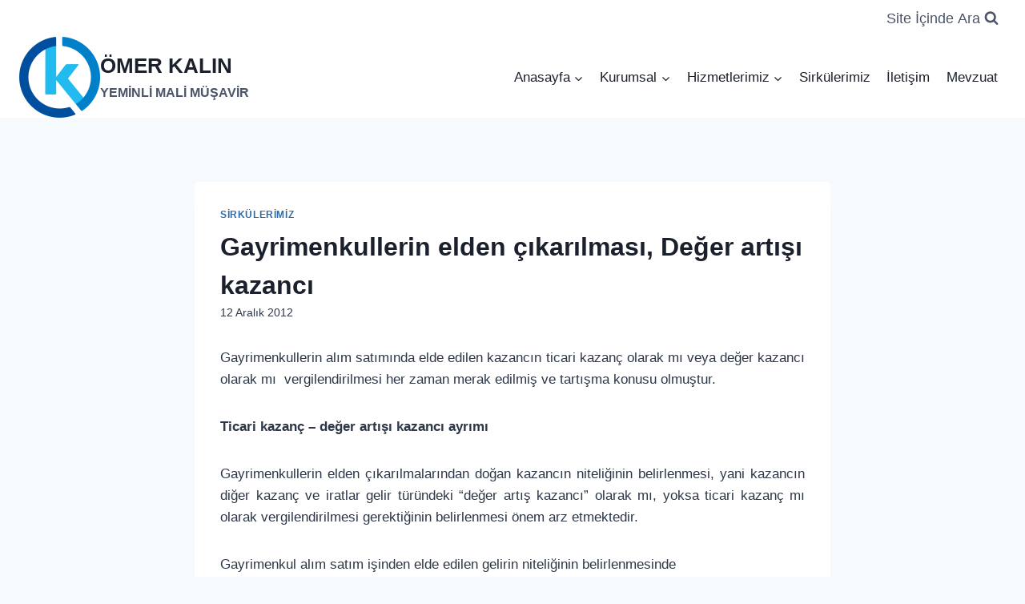

--- FILE ---
content_type: text/html; charset=UTF-8
request_url: https://www.omerkalin.com.tr/2012/12/12/gayrimenkullerin-elden-cikarilmasi-deger-artisi-kazanci.html
body_size: 26864
content:
<!doctype html>
<html lang="tr" class="no-js" itemtype="https://schema.org/Blog" itemscope>
<head>
	<meta charset="UTF-8">
	<meta name="viewport" content="width=device-width, initial-scale=1, minimum-scale=1">
	<meta name='robots' content='index, follow, max-image-preview:large, max-snippet:-1, max-video-preview:-1' />
	<style>img:is([sizes="auto" i], [sizes^="auto," i]) { contain-intrinsic-size: 3000px 1500px }</style>
	
	<!-- This site is optimized with the Yoast SEO plugin v24.2 - https://yoast.com/wordpress/plugins/seo/ -->
	<title>Gayrimenkullerin elden çıkarılması, Değer artışı kazancı - ÖMER KALIN</title>
	<link rel="canonical" href="https://www.omerkalin.com.tr/2012/12/12/gayrimenkullerin-elden-cikarilmasi-deger-artisi-kazanci.html" />
	<meta property="og:locale" content="tr_TR" />
	<meta property="og:type" content="article" />
	<meta property="og:title" content="Gayrimenkullerin elden çıkarılması, Değer artışı kazancı - ÖMER KALIN" />
	<meta property="og:description" content="Gayrimenkullerin alım satımında elde edilen kazancın ticari kazanç olarak mı veya değer kazancı olarak mı  vergilendirilmesi her zaman merak edilmiş ve tartışma konusu olmuştur. Ticari kazanç &#8211; değer artışı kazancı ayrımı Gayrimenkullerin elden çıkarılmalarından doğan kazancın niteliğinin belirlenmesi, yani kazancın diğer kazanç ve iratlar gelir türündeki “değer artış kazancı” olarak mı, yoksa ticari kazanç mı..." />
	<meta property="og:url" content="https://www.omerkalin.com.tr/2012/12/12/gayrimenkullerin-elden-cikarilmasi-deger-artisi-kazanci.html" />
	<meta property="og:site_name" content="ÖMER KALIN" />
	<meta property="article:published_time" content="2012-12-12T06:51:43+00:00" />
	<meta property="article:modified_time" content="2015-04-23T14:29:19+00:00" />
	<meta property="og:image" content="https://www.omerkalin.com.tr/wp-content/uploads/2023/11/omerkalin-site-ss.jpg" />
	<meta property="og:image:width" content="953" />
	<meta property="og:image:height" content="871" />
	<meta property="og:image:type" content="image/jpeg" />
	<meta name="author" content="lcetincali" />
	<meta name="twitter:card" content="summary_large_image" />
	<meta name="twitter:label1" content="Yazan:" />
	<meta name="twitter:data1" content="lcetincali" />
	<meta name="twitter:label2" content="Tahmini okuma süresi" />
	<meta name="twitter:data2" content="14 dakika" />
	<script type="application/ld+json" class="yoast-schema-graph">{"@context":"https://schema.org","@graph":[{"@type":"Article","@id":"https://www.omerkalin.com.tr/2012/12/12/gayrimenkullerin-elden-cikarilmasi-deger-artisi-kazanci.html#article","isPartOf":{"@id":"https://www.omerkalin.com.tr/2012/12/12/gayrimenkullerin-elden-cikarilmasi-deger-artisi-kazanci.html"},"author":{"name":"lcetincali","@id":"https://www.omerkalin.com.tr/#/schema/person/f44635498aa1d463bfc0412a8226cbd4"},"headline":"Gayrimenkullerin elden çıkarılması, Değer artışı kazancı","datePublished":"2012-12-12T06:51:43+00:00","dateModified":"2015-04-23T14:29:19+00:00","mainEntityOfPage":{"@id":"https://www.omerkalin.com.tr/2012/12/12/gayrimenkullerin-elden-cikarilmasi-deger-artisi-kazanci.html"},"wordCount":2805,"publisher":{"@id":"https://www.omerkalin.com.tr/#organization"},"keywords":["798 / 12 Aralık 2012"],"articleSection":["Sirkülerimiz"],"inLanguage":"tr"},{"@type":"WebPage","@id":"https://www.omerkalin.com.tr/2012/12/12/gayrimenkullerin-elden-cikarilmasi-deger-artisi-kazanci.html","url":"https://www.omerkalin.com.tr/2012/12/12/gayrimenkullerin-elden-cikarilmasi-deger-artisi-kazanci.html","name":"Gayrimenkullerin elden çıkarılması, Değer artışı kazancı - ÖMER KALIN","isPartOf":{"@id":"https://www.omerkalin.com.tr/#website"},"datePublished":"2012-12-12T06:51:43+00:00","dateModified":"2015-04-23T14:29:19+00:00","breadcrumb":{"@id":"https://www.omerkalin.com.tr/2012/12/12/gayrimenkullerin-elden-cikarilmasi-deger-artisi-kazanci.html#breadcrumb"},"inLanguage":"tr","potentialAction":[{"@type":"ReadAction","target":["https://www.omerkalin.com.tr/2012/12/12/gayrimenkullerin-elden-cikarilmasi-deger-artisi-kazanci.html"]}]},{"@type":"BreadcrumbList","@id":"https://www.omerkalin.com.tr/2012/12/12/gayrimenkullerin-elden-cikarilmasi-deger-artisi-kazanci.html#breadcrumb","itemListElement":[{"@type":"ListItem","position":1,"name":"Anasayfa","item":"https://www.omerkalin.com.tr/"},{"@type":"ListItem","position":2,"name":"Sirkülerimiz","item":"https://www.omerkalin.com.tr/sirkulerimiz"},{"@type":"ListItem","position":3,"name":"Gayrimenkullerin elden çıkarılması, Değer artışı kazancı"}]},{"@type":"WebSite","@id":"https://www.omerkalin.com.tr/#website","url":"https://www.omerkalin.com.tr/","name":"ÖMER KALIN","description":"YEMİNLİ MALİ MÜŞAVİR","publisher":{"@id":"https://www.omerkalin.com.tr/#organization"},"potentialAction":[{"@type":"SearchAction","target":{"@type":"EntryPoint","urlTemplate":"https://www.omerkalin.com.tr/?s={search_term_string}"},"query-input":{"@type":"PropertyValueSpecification","valueRequired":true,"valueName":"search_term_string"}}],"inLanguage":"tr"},{"@type":"Organization","@id":"https://www.omerkalin.com.tr/#organization","name":"YEMİNLİ MALİ MÜŞAVİR","alternateName":"YMM - ÖMER KALIN","url":"https://www.omerkalin.com.tr/","logo":{"@type":"ImageObject","inLanguage":"tr","@id":"https://www.omerkalin.com.tr/#/schema/logo/image/","url":"https://www.omerkalin.com.tr/wp-content/uploads/2023/03/amblem-01-e1681070255145.png","contentUrl":"https://www.omerkalin.com.tr/wp-content/uploads/2023/03/amblem-01-e1681070255145.png","width":101,"height":101,"caption":"YEMİNLİ MALİ MÜŞAVİR"},"image":{"@id":"https://www.omerkalin.com.tr/#/schema/logo/image/"}},{"@type":"Person","@id":"https://www.omerkalin.com.tr/#/schema/person/f44635498aa1d463bfc0412a8226cbd4","name":"lcetincali","image":{"@type":"ImageObject","inLanguage":"tr","@id":"https://www.omerkalin.com.tr/#/schema/person/image/","url":"https://secure.gravatar.com/avatar/e6edd2dcebf3354e92efa7a4f3583f0f?s=96&d=mm&r=g","contentUrl":"https://secure.gravatar.com/avatar/e6edd2dcebf3354e92efa7a4f3583f0f?s=96&d=mm&r=g","caption":"lcetincali"},"url":"https://www.omerkalin.com.tr/author/lcetincali"}]}</script>
	<!-- / Yoast SEO plugin. -->


<link rel='dns-prefetch' href='//stats.wp.com' />
<link rel='dns-prefetch' href='//v0.wordpress.com' />
<link rel='preconnect' href='//c0.wp.com' />
<link rel="alternate" type="application/rss+xml" title="ÖMER KALIN &raquo; akışı" href="https://www.omerkalin.com.tr/feed" />
<link rel="alternate" type="application/rss+xml" title="ÖMER KALIN &raquo; yorum akışı" href="https://www.omerkalin.com.tr/comments/feed" />
			<script>document.documentElement.classList.remove( 'no-js' );</script>
			<link rel="alternate" type="application/rss+xml" title="ÖMER KALIN &raquo; Gayrimenkullerin elden çıkarılması, Değer artışı kazancı yorum akışı" href="https://www.omerkalin.com.tr/2012/12/12/gayrimenkullerin-elden-cikarilmasi-deger-artisi-kazanci.html/feed" />
<script>
window._wpemojiSettings = {"baseUrl":"https:\/\/s.w.org\/images\/core\/emoji\/15.0.3\/72x72\/","ext":".png","svgUrl":"https:\/\/s.w.org\/images\/core\/emoji\/15.0.3\/svg\/","svgExt":".svg","source":{"concatemoji":"https:\/\/www.omerkalin.com.tr\/wp-includes\/js\/wp-emoji-release.min.js?ver=6.7.4"}};
/*! This file is auto-generated */
!function(i,n){var o,s,e;function c(e){try{var t={supportTests:e,timestamp:(new Date).valueOf()};sessionStorage.setItem(o,JSON.stringify(t))}catch(e){}}function p(e,t,n){e.clearRect(0,0,e.canvas.width,e.canvas.height),e.fillText(t,0,0);var t=new Uint32Array(e.getImageData(0,0,e.canvas.width,e.canvas.height).data),r=(e.clearRect(0,0,e.canvas.width,e.canvas.height),e.fillText(n,0,0),new Uint32Array(e.getImageData(0,0,e.canvas.width,e.canvas.height).data));return t.every(function(e,t){return e===r[t]})}function u(e,t,n){switch(t){case"flag":return n(e,"\ud83c\udff3\ufe0f\u200d\u26a7\ufe0f","\ud83c\udff3\ufe0f\u200b\u26a7\ufe0f")?!1:!n(e,"\ud83c\uddfa\ud83c\uddf3","\ud83c\uddfa\u200b\ud83c\uddf3")&&!n(e,"\ud83c\udff4\udb40\udc67\udb40\udc62\udb40\udc65\udb40\udc6e\udb40\udc67\udb40\udc7f","\ud83c\udff4\u200b\udb40\udc67\u200b\udb40\udc62\u200b\udb40\udc65\u200b\udb40\udc6e\u200b\udb40\udc67\u200b\udb40\udc7f");case"emoji":return!n(e,"\ud83d\udc26\u200d\u2b1b","\ud83d\udc26\u200b\u2b1b")}return!1}function f(e,t,n){var r="undefined"!=typeof WorkerGlobalScope&&self instanceof WorkerGlobalScope?new OffscreenCanvas(300,150):i.createElement("canvas"),a=r.getContext("2d",{willReadFrequently:!0}),o=(a.textBaseline="top",a.font="600 32px Arial",{});return e.forEach(function(e){o[e]=t(a,e,n)}),o}function t(e){var t=i.createElement("script");t.src=e,t.defer=!0,i.head.appendChild(t)}"undefined"!=typeof Promise&&(o="wpEmojiSettingsSupports",s=["flag","emoji"],n.supports={everything:!0,everythingExceptFlag:!0},e=new Promise(function(e){i.addEventListener("DOMContentLoaded",e,{once:!0})}),new Promise(function(t){var n=function(){try{var e=JSON.parse(sessionStorage.getItem(o));if("object"==typeof e&&"number"==typeof e.timestamp&&(new Date).valueOf()<e.timestamp+604800&&"object"==typeof e.supportTests)return e.supportTests}catch(e){}return null}();if(!n){if("undefined"!=typeof Worker&&"undefined"!=typeof OffscreenCanvas&&"undefined"!=typeof URL&&URL.createObjectURL&&"undefined"!=typeof Blob)try{var e="postMessage("+f.toString()+"("+[JSON.stringify(s),u.toString(),p.toString()].join(",")+"));",r=new Blob([e],{type:"text/javascript"}),a=new Worker(URL.createObjectURL(r),{name:"wpTestEmojiSupports"});return void(a.onmessage=function(e){c(n=e.data),a.terminate(),t(n)})}catch(e){}c(n=f(s,u,p))}t(n)}).then(function(e){for(var t in e)n.supports[t]=e[t],n.supports.everything=n.supports.everything&&n.supports[t],"flag"!==t&&(n.supports.everythingExceptFlag=n.supports.everythingExceptFlag&&n.supports[t]);n.supports.everythingExceptFlag=n.supports.everythingExceptFlag&&!n.supports.flag,n.DOMReady=!1,n.readyCallback=function(){n.DOMReady=!0}}).then(function(){return e}).then(function(){var e;n.supports.everything||(n.readyCallback(),(e=n.source||{}).concatemoji?t(e.concatemoji):e.wpemoji&&e.twemoji&&(t(e.twemoji),t(e.wpemoji)))}))}((window,document),window._wpemojiSettings);
</script>
<link rel='stylesheet' id='jetpack_related-posts-css' href='https://c0.wp.com/p/jetpack/14.2.1/modules/related-posts/related-posts.css' media='all' />
<style id='wp-emoji-styles-inline-css'>

	img.wp-smiley, img.emoji {
		display: inline !important;
		border: none !important;
		box-shadow: none !important;
		height: 1em !important;
		width: 1em !important;
		margin: 0 0.07em !important;
		vertical-align: -0.1em !important;
		background: none !important;
		padding: 0 !important;
	}
</style>
<link rel='stylesheet' id='wp-block-library-css' href='https://c0.wp.com/c/6.7.4/wp-includes/css/dist/block-library/style.min.css' media='all' />
<link rel='stylesheet' id='magnific-popup-css' href='https://www.omerkalin.com.tr/wp-content/plugins/gutentor/assets/library/magnific-popup/magnific-popup.min.css?ver=1.8.0' media='all' />
<link rel='stylesheet' id='slick-css' href='https://www.omerkalin.com.tr/wp-content/plugins/gutentor/assets/library/slick/slick.min.css?ver=1.8.1' media='all' />
<link rel='stylesheet' id='mediaelement-css' href='https://c0.wp.com/c/6.7.4/wp-includes/js/mediaelement/mediaelementplayer-legacy.min.css' media='all' />
<link rel='stylesheet' id='wp-mediaelement-css' href='https://c0.wp.com/c/6.7.4/wp-includes/js/mediaelement/wp-mediaelement.min.css' media='all' />
<style id='jetpack-sharing-buttons-style-inline-css'>
.jetpack-sharing-buttons__services-list{display:flex;flex-direction:row;flex-wrap:wrap;gap:0;list-style-type:none;margin:5px;padding:0}.jetpack-sharing-buttons__services-list.has-small-icon-size{font-size:12px}.jetpack-sharing-buttons__services-list.has-normal-icon-size{font-size:16px}.jetpack-sharing-buttons__services-list.has-large-icon-size{font-size:24px}.jetpack-sharing-buttons__services-list.has-huge-icon-size{font-size:36px}@media print{.jetpack-sharing-buttons__services-list{display:none!important}}.editor-styles-wrapper .wp-block-jetpack-sharing-buttons{gap:0;padding-inline-start:0}ul.jetpack-sharing-buttons__services-list.has-background{padding:1.25em 2.375em}
</style>
<link rel='stylesheet' id='fontawesome-css' href='https://www.omerkalin.com.tr/wp-content/plugins/gutentor/assets/library/fontawesome/css/all.min.css?ver=5.12.0' media='all' />
<link rel='stylesheet' id='wpness-grid-css' href='https://www.omerkalin.com.tr/wp-content/plugins/gutentor/assets/library/wpness-grid/wpness-grid.css?ver=1.0.0' media='all' />
<link rel='stylesheet' id='animate-css' href='https://www.omerkalin.com.tr/wp-content/plugins/gutentor/assets/library/animatecss/animate.min.css?ver=3.7.2' media='all' />
<link rel='stylesheet' id='wp-components-css' href='https://c0.wp.com/c/6.7.4/wp-includes/css/dist/components/style.min.css' media='all' />
<link rel='stylesheet' id='wp-preferences-css' href='https://c0.wp.com/c/6.7.4/wp-includes/css/dist/preferences/style.min.css' media='all' />
<link rel='stylesheet' id='wp-block-editor-css' href='https://c0.wp.com/c/6.7.4/wp-includes/css/dist/block-editor/style.min.css' media='all' />
<link rel='stylesheet' id='wp-reusable-blocks-css' href='https://c0.wp.com/c/6.7.4/wp-includes/css/dist/reusable-blocks/style.min.css' media='all' />
<link rel='stylesheet' id='wp-patterns-css' href='https://c0.wp.com/c/6.7.4/wp-includes/css/dist/patterns/style.min.css' media='all' />
<link rel='stylesheet' id='wp-editor-css' href='https://c0.wp.com/c/6.7.4/wp-includes/css/dist/editor/style.min.css' media='all' />
<link rel='stylesheet' id='gutentor-css' href='https://www.omerkalin.com.tr/wp-content/plugins/gutentor/dist/blocks.style.build.css?ver=3.4.3' media='all' />
<style id='classic-theme-styles-inline-css'>
/*! This file is auto-generated */
.wp-block-button__link{color:#fff;background-color:#32373c;border-radius:9999px;box-shadow:none;text-decoration:none;padding:calc(.667em + 2px) calc(1.333em + 2px);font-size:1.125em}.wp-block-file__button{background:#32373c;color:#fff;text-decoration:none}
</style>
<style id='global-styles-inline-css'>
:root{--wp--preset--aspect-ratio--square: 1;--wp--preset--aspect-ratio--4-3: 4/3;--wp--preset--aspect-ratio--3-4: 3/4;--wp--preset--aspect-ratio--3-2: 3/2;--wp--preset--aspect-ratio--2-3: 2/3;--wp--preset--aspect-ratio--16-9: 16/9;--wp--preset--aspect-ratio--9-16: 9/16;--wp--preset--color--black: #000000;--wp--preset--color--cyan-bluish-gray: #abb8c3;--wp--preset--color--white: #ffffff;--wp--preset--color--pale-pink: #f78da7;--wp--preset--color--vivid-red: #cf2e2e;--wp--preset--color--luminous-vivid-orange: #ff6900;--wp--preset--color--luminous-vivid-amber: #fcb900;--wp--preset--color--light-green-cyan: #7bdcb5;--wp--preset--color--vivid-green-cyan: #00d084;--wp--preset--color--pale-cyan-blue: #8ed1fc;--wp--preset--color--vivid-cyan-blue: #0693e3;--wp--preset--color--vivid-purple: #9b51e0;--wp--preset--color--theme-palette-1: var(--global-palette1);--wp--preset--color--theme-palette-2: var(--global-palette2);--wp--preset--color--theme-palette-3: var(--global-palette3);--wp--preset--color--theme-palette-4: var(--global-palette4);--wp--preset--color--theme-palette-5: var(--global-palette5);--wp--preset--color--theme-palette-6: var(--global-palette6);--wp--preset--color--theme-palette-7: var(--global-palette7);--wp--preset--color--theme-palette-8: var(--global-palette8);--wp--preset--color--theme-palette-9: var(--global-palette9);--wp--preset--color--theme-palette-10: var(--global-palette10);--wp--preset--color--theme-palette-11: var(--global-palette11);--wp--preset--color--theme-palette-12: var(--global-palette12);--wp--preset--color--theme-palette-13: var(--global-palette13);--wp--preset--color--theme-palette-14: var(--global-palette14);--wp--preset--color--theme-palette-15: var(--global-palette15);--wp--preset--gradient--vivid-cyan-blue-to-vivid-purple: linear-gradient(135deg,rgba(6,147,227,1) 0%,rgb(155,81,224) 100%);--wp--preset--gradient--light-green-cyan-to-vivid-green-cyan: linear-gradient(135deg,rgb(122,220,180) 0%,rgb(0,208,130) 100%);--wp--preset--gradient--luminous-vivid-amber-to-luminous-vivid-orange: linear-gradient(135deg,rgba(252,185,0,1) 0%,rgba(255,105,0,1) 100%);--wp--preset--gradient--luminous-vivid-orange-to-vivid-red: linear-gradient(135deg,rgba(255,105,0,1) 0%,rgb(207,46,46) 100%);--wp--preset--gradient--very-light-gray-to-cyan-bluish-gray: linear-gradient(135deg,rgb(238,238,238) 0%,rgb(169,184,195) 100%);--wp--preset--gradient--cool-to-warm-spectrum: linear-gradient(135deg,rgb(74,234,220) 0%,rgb(151,120,209) 20%,rgb(207,42,186) 40%,rgb(238,44,130) 60%,rgb(251,105,98) 80%,rgb(254,248,76) 100%);--wp--preset--gradient--blush-light-purple: linear-gradient(135deg,rgb(255,206,236) 0%,rgb(152,150,240) 100%);--wp--preset--gradient--blush-bordeaux: linear-gradient(135deg,rgb(254,205,165) 0%,rgb(254,45,45) 50%,rgb(107,0,62) 100%);--wp--preset--gradient--luminous-dusk: linear-gradient(135deg,rgb(255,203,112) 0%,rgb(199,81,192) 50%,rgb(65,88,208) 100%);--wp--preset--gradient--pale-ocean: linear-gradient(135deg,rgb(255,245,203) 0%,rgb(182,227,212) 50%,rgb(51,167,181) 100%);--wp--preset--gradient--electric-grass: linear-gradient(135deg,rgb(202,248,128) 0%,rgb(113,206,126) 100%);--wp--preset--gradient--midnight: linear-gradient(135deg,rgb(2,3,129) 0%,rgb(40,116,252) 100%);--wp--preset--font-size--small: var(--global-font-size-small);--wp--preset--font-size--medium: var(--global-font-size-medium);--wp--preset--font-size--large: var(--global-font-size-large);--wp--preset--font-size--x-large: 42px;--wp--preset--font-size--larger: var(--global-font-size-larger);--wp--preset--font-size--xxlarge: var(--global-font-size-xxlarge);--wp--preset--spacing--20: 0.44rem;--wp--preset--spacing--30: 0.67rem;--wp--preset--spacing--40: 1rem;--wp--preset--spacing--50: 1.5rem;--wp--preset--spacing--60: 2.25rem;--wp--preset--spacing--70: 3.38rem;--wp--preset--spacing--80: 5.06rem;--wp--preset--shadow--natural: 6px 6px 9px rgba(0, 0, 0, 0.2);--wp--preset--shadow--deep: 12px 12px 50px rgba(0, 0, 0, 0.4);--wp--preset--shadow--sharp: 6px 6px 0px rgba(0, 0, 0, 0.2);--wp--preset--shadow--outlined: 6px 6px 0px -3px rgba(255, 255, 255, 1), 6px 6px rgba(0, 0, 0, 1);--wp--preset--shadow--crisp: 6px 6px 0px rgba(0, 0, 0, 1);}:where(.is-layout-flex){gap: 0.5em;}:where(.is-layout-grid){gap: 0.5em;}body .is-layout-flex{display: flex;}.is-layout-flex{flex-wrap: wrap;align-items: center;}.is-layout-flex > :is(*, div){margin: 0;}body .is-layout-grid{display: grid;}.is-layout-grid > :is(*, div){margin: 0;}:where(.wp-block-columns.is-layout-flex){gap: 2em;}:where(.wp-block-columns.is-layout-grid){gap: 2em;}:where(.wp-block-post-template.is-layout-flex){gap: 1.25em;}:where(.wp-block-post-template.is-layout-grid){gap: 1.25em;}.has-black-color{color: var(--wp--preset--color--black) !important;}.has-cyan-bluish-gray-color{color: var(--wp--preset--color--cyan-bluish-gray) !important;}.has-white-color{color: var(--wp--preset--color--white) !important;}.has-pale-pink-color{color: var(--wp--preset--color--pale-pink) !important;}.has-vivid-red-color{color: var(--wp--preset--color--vivid-red) !important;}.has-luminous-vivid-orange-color{color: var(--wp--preset--color--luminous-vivid-orange) !important;}.has-luminous-vivid-amber-color{color: var(--wp--preset--color--luminous-vivid-amber) !important;}.has-light-green-cyan-color{color: var(--wp--preset--color--light-green-cyan) !important;}.has-vivid-green-cyan-color{color: var(--wp--preset--color--vivid-green-cyan) !important;}.has-pale-cyan-blue-color{color: var(--wp--preset--color--pale-cyan-blue) !important;}.has-vivid-cyan-blue-color{color: var(--wp--preset--color--vivid-cyan-blue) !important;}.has-vivid-purple-color{color: var(--wp--preset--color--vivid-purple) !important;}.has-black-background-color{background-color: var(--wp--preset--color--black) !important;}.has-cyan-bluish-gray-background-color{background-color: var(--wp--preset--color--cyan-bluish-gray) !important;}.has-white-background-color{background-color: var(--wp--preset--color--white) !important;}.has-pale-pink-background-color{background-color: var(--wp--preset--color--pale-pink) !important;}.has-vivid-red-background-color{background-color: var(--wp--preset--color--vivid-red) !important;}.has-luminous-vivid-orange-background-color{background-color: var(--wp--preset--color--luminous-vivid-orange) !important;}.has-luminous-vivid-amber-background-color{background-color: var(--wp--preset--color--luminous-vivid-amber) !important;}.has-light-green-cyan-background-color{background-color: var(--wp--preset--color--light-green-cyan) !important;}.has-vivid-green-cyan-background-color{background-color: var(--wp--preset--color--vivid-green-cyan) !important;}.has-pale-cyan-blue-background-color{background-color: var(--wp--preset--color--pale-cyan-blue) !important;}.has-vivid-cyan-blue-background-color{background-color: var(--wp--preset--color--vivid-cyan-blue) !important;}.has-vivid-purple-background-color{background-color: var(--wp--preset--color--vivid-purple) !important;}.has-black-border-color{border-color: var(--wp--preset--color--black) !important;}.has-cyan-bluish-gray-border-color{border-color: var(--wp--preset--color--cyan-bluish-gray) !important;}.has-white-border-color{border-color: var(--wp--preset--color--white) !important;}.has-pale-pink-border-color{border-color: var(--wp--preset--color--pale-pink) !important;}.has-vivid-red-border-color{border-color: var(--wp--preset--color--vivid-red) !important;}.has-luminous-vivid-orange-border-color{border-color: var(--wp--preset--color--luminous-vivid-orange) !important;}.has-luminous-vivid-amber-border-color{border-color: var(--wp--preset--color--luminous-vivid-amber) !important;}.has-light-green-cyan-border-color{border-color: var(--wp--preset--color--light-green-cyan) !important;}.has-vivid-green-cyan-border-color{border-color: var(--wp--preset--color--vivid-green-cyan) !important;}.has-pale-cyan-blue-border-color{border-color: var(--wp--preset--color--pale-cyan-blue) !important;}.has-vivid-cyan-blue-border-color{border-color: var(--wp--preset--color--vivid-cyan-blue) !important;}.has-vivid-purple-border-color{border-color: var(--wp--preset--color--vivid-purple) !important;}.has-vivid-cyan-blue-to-vivid-purple-gradient-background{background: var(--wp--preset--gradient--vivid-cyan-blue-to-vivid-purple) !important;}.has-light-green-cyan-to-vivid-green-cyan-gradient-background{background: var(--wp--preset--gradient--light-green-cyan-to-vivid-green-cyan) !important;}.has-luminous-vivid-amber-to-luminous-vivid-orange-gradient-background{background: var(--wp--preset--gradient--luminous-vivid-amber-to-luminous-vivid-orange) !important;}.has-luminous-vivid-orange-to-vivid-red-gradient-background{background: var(--wp--preset--gradient--luminous-vivid-orange-to-vivid-red) !important;}.has-very-light-gray-to-cyan-bluish-gray-gradient-background{background: var(--wp--preset--gradient--very-light-gray-to-cyan-bluish-gray) !important;}.has-cool-to-warm-spectrum-gradient-background{background: var(--wp--preset--gradient--cool-to-warm-spectrum) !important;}.has-blush-light-purple-gradient-background{background: var(--wp--preset--gradient--blush-light-purple) !important;}.has-blush-bordeaux-gradient-background{background: var(--wp--preset--gradient--blush-bordeaux) !important;}.has-luminous-dusk-gradient-background{background: var(--wp--preset--gradient--luminous-dusk) !important;}.has-pale-ocean-gradient-background{background: var(--wp--preset--gradient--pale-ocean) !important;}.has-electric-grass-gradient-background{background: var(--wp--preset--gradient--electric-grass) !important;}.has-midnight-gradient-background{background: var(--wp--preset--gradient--midnight) !important;}.has-small-font-size{font-size: var(--wp--preset--font-size--small) !important;}.has-medium-font-size{font-size: var(--wp--preset--font-size--medium) !important;}.has-large-font-size{font-size: var(--wp--preset--font-size--large) !important;}.has-x-large-font-size{font-size: var(--wp--preset--font-size--x-large) !important;}
:where(.wp-block-post-template.is-layout-flex){gap: 1.25em;}:where(.wp-block-post-template.is-layout-grid){gap: 1.25em;}
:where(.wp-block-columns.is-layout-flex){gap: 2em;}:where(.wp-block-columns.is-layout-grid){gap: 2em;}
:root :where(.wp-block-pullquote){font-size: 1.5em;line-height: 1.6;}
</style>
<link rel='stylesheet' id='jquery.fancybox-css' href='https://www.omerkalin.com.tr/wp-content/plugins/fancy-box/jquery.fancybox.css?ver=1.2.6' media='all' />
<link rel='stylesheet' id='kadence-global-css' href='https://www.omerkalin.com.tr/wp-content/themes/kadence/assets/css/global.min.css?ver=1.4.3' media='all' />
<style id='kadence-global-inline-css'>
/* Kadence Base CSS */
:root{--global-palette1:#2B6CB0;--global-palette2:#215387;--global-palette3:#1A202C;--global-palette4:#2D3748;--global-palette5:#4A5568;--global-palette6:#718096;--global-palette7:#EDF2F7;--global-palette8:#F7FAFC;--global-palette9:#ffffff;--global-palette10:oklch(from var(--global-palette1) calc(l + 0.10 * (1 - l)) calc(c * 1.00) calc(h + 180) / 100%);--global-palette11:#13612e;--global-palette12:#1159af;--global-palette13:#b82105;--global-palette14:#f7630c;--global-palette15:#f5a524;--global-palette9rgb:255, 255, 255;--global-palette-highlight:var(--global-palette1);--global-palette-highlight-alt:var(--global-palette2);--global-palette-highlight-alt2:var(--global-palette9);--global-palette-btn-bg:var(--global-palette1);--global-palette-btn-bg-hover:var(--global-palette2);--global-palette-btn:var(--global-palette9);--global-palette-btn-hover:var(--global-palette9);--global-palette-btn-sec-bg:var(--global-palette7);--global-palette-btn-sec-bg-hover:var(--global-palette2);--global-palette-btn-sec:var(--global-palette3);--global-palette-btn-sec-hover:var(--global-palette9);--global-body-font-family:-apple-system,BlinkMacSystemFont,"Segoe UI",Roboto,Oxygen-Sans,Ubuntu,Cantarell,"Helvetica Neue",sans-serif, "Apple Color Emoji", "Segoe UI Emoji", "Segoe UI Symbol";--global-heading-font-family:inherit;--global-primary-nav-font-family:inherit;--global-fallback-font:sans-serif;--global-display-fallback-font:sans-serif;--global-content-width:1290px;--global-content-wide-width:calc(1290px + 230px);--global-content-narrow-width:842px;--global-content-edge-padding:1.5rem;--global-content-boxed-padding:2rem;--global-calc-content-width:calc(1290px - var(--global-content-edge-padding) - var(--global-content-edge-padding) );--wp--style--global--content-size:var(--global-calc-content-width);}.wp-site-blocks{--global-vw:calc( 100vw - ( 0.5 * var(--scrollbar-offset)));}body{background:var(--global-palette8);}body, input, select, optgroup, textarea{font-weight:400;font-size:17px;line-height:1.6;font-family:var(--global-body-font-family);color:var(--global-palette4);}.content-bg, body.content-style-unboxed .site{background:var(--global-palette9);}h1,h2,h3,h4,h5,h6{font-family:var(--global-heading-font-family);}h1{font-weight:700;font-size:32px;line-height:1.5;color:var(--global-palette3);}h2{font-weight:700;font-size:28px;line-height:1.5;color:var(--global-palette3);}h3{font-weight:700;font-size:24px;line-height:1.5;color:var(--global-palette3);}h4{font-weight:700;font-size:22px;line-height:1.5;color:var(--global-palette4);}h5{font-weight:700;font-size:20px;line-height:1.5;color:var(--global-palette4);}h6{font-weight:700;font-size:18px;line-height:1.5;color:var(--global-palette5);}.entry-hero .kadence-breadcrumbs{max-width:1290px;}.site-container, .site-header-row-layout-contained, .site-footer-row-layout-contained, .entry-hero-layout-contained, .comments-area, .alignfull > .wp-block-cover__inner-container, .alignwide > .wp-block-cover__inner-container{max-width:var(--global-content-width);}.content-width-narrow .content-container.site-container, .content-width-narrow .hero-container.site-container{max-width:var(--global-content-narrow-width);}@media all and (min-width: 1520px){.wp-site-blocks .content-container  .alignwide{margin-left:-115px;margin-right:-115px;width:unset;max-width:unset;}}@media all and (min-width: 1102px){.content-width-narrow .wp-site-blocks .content-container .alignwide{margin-left:-130px;margin-right:-130px;width:unset;max-width:unset;}}.content-style-boxed .wp-site-blocks .entry-content .alignwide{margin-left:calc( -1 * var( --global-content-boxed-padding ) );margin-right:calc( -1 * var( --global-content-boxed-padding ) );}.content-area{margin-top:5rem;margin-bottom:5rem;}@media all and (max-width: 1024px){.content-area{margin-top:3rem;margin-bottom:3rem;}}@media all and (max-width: 767px){.content-area{margin-top:2rem;margin-bottom:2rem;}}@media all and (max-width: 1024px){:root{--global-content-boxed-padding:2rem;}}@media all and (max-width: 767px){:root{--global-content-boxed-padding:1.5rem;}}.entry-content-wrap{padding:2rem;}@media all and (max-width: 1024px){.entry-content-wrap{padding:2rem;}}@media all and (max-width: 767px){.entry-content-wrap{padding:1.5rem;}}.entry.single-entry{box-shadow:0px 15px 15px -10px rgba(0,0,0,0.05);}.entry.loop-entry{box-shadow:0px 15px 15px -10px rgba(0,0,0,0.05);}.loop-entry .entry-content-wrap{padding:2rem;}@media all and (max-width: 1024px){.loop-entry .entry-content-wrap{padding:2rem;}}@media all and (max-width: 767px){.loop-entry .entry-content-wrap{padding:1.5rem;}}button, .button, .wp-block-button__link, input[type="button"], input[type="reset"], input[type="submit"], .fl-button, .elementor-button-wrapper .elementor-button, .wc-block-components-checkout-place-order-button, .wc-block-cart__submit{box-shadow:0px 0px 0px -7px rgba(0,0,0,0);}button:hover, button:focus, button:active, .button:hover, .button:focus, .button:active, .wp-block-button__link:hover, .wp-block-button__link:focus, .wp-block-button__link:active, input[type="button"]:hover, input[type="button"]:focus, input[type="button"]:active, input[type="reset"]:hover, input[type="reset"]:focus, input[type="reset"]:active, input[type="submit"]:hover, input[type="submit"]:focus, input[type="submit"]:active, .elementor-button-wrapper .elementor-button:hover, .elementor-button-wrapper .elementor-button:focus, .elementor-button-wrapper .elementor-button:active, .wc-block-cart__submit:hover{box-shadow:0px 15px 25px -7px rgba(0,0,0,0.1);}.kb-button.kb-btn-global-outline.kb-btn-global-inherit{padding-top:calc(px - 2px);padding-right:calc(px - 2px);padding-bottom:calc(px - 2px);padding-left:calc(px - 2px);}@media all and (min-width: 1025px){.transparent-header .entry-hero .entry-hero-container-inner{padding-top:calc(0px + 80px);}}@media all and (max-width: 1024px){.mobile-transparent-header .entry-hero .entry-hero-container-inner{padding-top:80px;}}@media all and (max-width: 767px){.mobile-transparent-header .entry-hero .entry-hero-container-inner{padding-top:80px;}}.entry-hero.post-hero-section .entry-header{min-height:200px;}
/* Kadence Header CSS */
@media all and (max-width: 1024px){.mobile-transparent-header #masthead{position:absolute;left:0px;right:0px;z-index:100;}.kadence-scrollbar-fixer.mobile-transparent-header #masthead{right:var(--scrollbar-offset,0);}.mobile-transparent-header #masthead, .mobile-transparent-header .site-top-header-wrap .site-header-row-container-inner, .mobile-transparent-header .site-main-header-wrap .site-header-row-container-inner, .mobile-transparent-header .site-bottom-header-wrap .site-header-row-container-inner{background:transparent;}.site-header-row-tablet-layout-fullwidth, .site-header-row-tablet-layout-standard{padding:0px;}}@media all and (min-width: 1025px){.transparent-header #masthead{position:absolute;left:0px;right:0px;z-index:100;}.transparent-header.kadence-scrollbar-fixer #masthead{right:var(--scrollbar-offset,0);}.transparent-header #masthead, .transparent-header .site-top-header-wrap .site-header-row-container-inner, .transparent-header .site-main-header-wrap .site-header-row-container-inner, .transparent-header .site-bottom-header-wrap .site-header-row-container-inner{background:transparent;}}.site-branding a.brand img{max-width:200px;}.site-branding a.brand img.svg-logo-image{width:200px;}.site-branding{padding:0px 0px 0px 0px;}.site-branding .site-title{font-weight:700;font-size:26px;line-height:1.2;color:var(--global-palette3);}.site-branding .site-description{font-weight:700;font-size:16px;line-height:1.4;color:var(--global-palette5);}#masthead, #masthead .kadence-sticky-header.item-is-fixed:not(.item-at-start):not(.site-header-row-container):not(.site-main-header-wrap), #masthead .kadence-sticky-header.item-is-fixed:not(.item-at-start) > .site-header-row-container-inner{background:#ffffff;}.site-main-header-inner-wrap{min-height:80px;}.site-top-header-inner-wrap{min-height:0px;}.site-main-header-wrap.site-header-row-container.site-header-focus-item.site-header-row-layout-standard.kadence-sticky-header.item-is-fixed.item-is-stuck, .site-header-upper-inner-wrap.kadence-sticky-header.item-is-fixed.item-is-stuck, .site-header-inner-wrap.kadence-sticky-header.item-is-fixed.item-is-stuck, .site-top-header-wrap.site-header-row-container.site-header-focus-item.site-header-row-layout-standard.kadence-sticky-header.item-is-fixed.item-is-stuck, .site-bottom-header-wrap.site-header-row-container.site-header-focus-item.site-header-row-layout-standard.kadence-sticky-header.item-is-fixed.item-is-stuck{box-shadow:0px 0px 0px 0px rgba(0,0,0,0);}.header-navigation[class*="header-navigation-style-underline"] .header-menu-container.primary-menu-container>ul>li>a:after{width:calc( 100% - 1.2em);}.main-navigation .primary-menu-container > ul > li.menu-item > a{padding-left:calc(1.2em / 2);padding-right:calc(1.2em / 2);padding-top:0.75em;padding-bottom:0.75em;color:var(--global-palette3);}.main-navigation .primary-menu-container > ul > li.menu-item .dropdown-nav-special-toggle{right:calc(1.2em / 2);}.main-navigation .primary-menu-container > ul > li.menu-item > a:hover{color:var(--global-palette-highlight);}.main-navigation .primary-menu-container > ul > li.menu-item.current-menu-item > a{color:var(--global-palette3);}.header-navigation .header-menu-container ul ul.sub-menu, .header-navigation .header-menu-container ul ul.submenu{background:var(--global-palette7);box-shadow:0px 2px 13px 0px rgba(0,0,0,0.1);}.header-navigation .header-menu-container ul ul li.menu-item, .header-menu-container ul.menu > li.kadence-menu-mega-enabled > ul > li.menu-item > a{border-bottom:1px solid rgba(255,255,255,0.1);border-radius:0px 0px 0px 0px;}.header-navigation .header-menu-container ul ul li.menu-item > a{width:200px;padding-top:1em;padding-bottom:1em;color:var(--global-palette3);font-style:normal;font-weight:400;font-size:14px;font-family:Tahoma, Geneva, sans-serif;}.header-navigation .header-menu-container ul ul li.menu-item > a:hover{color:var(--global-palette2);background:#e9e9eb;border-radius:0px 0px 0px 0px;}.header-navigation .header-menu-container ul ul li.menu-item.current-menu-item > a{color:var(--global-palette9);background:rgba(188,188,188,0.58);border-radius:0px 0px 0px 0px;}.mobile-toggle-open-container .menu-toggle-open, .mobile-toggle-open-container .menu-toggle-open:focus{color:var(--global-palette5);padding:0.4em 0.6em 0.4em 0.6em;font-size:14px;}.mobile-toggle-open-container .menu-toggle-open.menu-toggle-style-bordered{border:1px solid currentColor;}.mobile-toggle-open-container .menu-toggle-open .menu-toggle-icon{font-size:20px;}.mobile-toggle-open-container .menu-toggle-open:hover, .mobile-toggle-open-container .menu-toggle-open:focus-visible{color:var(--global-palette-highlight);}.mobile-navigation ul li{font-size:14px;}.mobile-navigation ul li a{padding-top:1.03em;padding-bottom:1.03em;}.mobile-navigation ul li > a, .mobile-navigation ul li.menu-item-has-children > .drawer-nav-drop-wrap{background:rgba(0,0,0,0.23);color:var(--global-palette8);}.mobile-navigation ul li > a:hover, .mobile-navigation ul li.menu-item-has-children > .drawer-nav-drop-wrap:hover{background:#4a4949;}.mobile-navigation ul li.current-menu-item > a, .mobile-navigation ul li.current-menu-item.menu-item-has-children > .drawer-nav-drop-wrap{background:#000000;color:var(--global-palette-highlight);}.mobile-navigation ul li.menu-item-has-children .drawer-nav-drop-wrap, .mobile-navigation ul li:not(.menu-item-has-children) a{border-bottom:1px solid rgba(255,255,255,0.1);}.mobile-navigation:not(.drawer-navigation-parent-toggle-true) ul li.menu-item-has-children .drawer-nav-drop-wrap button{border-left:1px solid rgba(255,255,255,0.1);}#mobile-drawer .drawer-header .drawer-toggle{padding:0.6em 0.15em 0.6em 0.15em;font-size:24px;}.search-toggle-open-container .search-toggle-open{color:var(--global-palette5);}.search-toggle-open-container .search-toggle-open.search-toggle-style-bordered{border:1px solid currentColor;}.search-toggle-open-container .search-toggle-open .search-toggle-icon{font-size:1em;}.search-toggle-open-container .search-toggle-open:hover, .search-toggle-open-container .search-toggle-open:focus{color:var(--global-palette-highlight);}#search-drawer .drawer-inner{background:rgba(9, 12, 16, 0.97);}
/* Kadence Footer CSS */
.site-middle-footer-inner-wrap{padding-top:30px;padding-bottom:30px;grid-column-gap:30px;grid-row-gap:30px;}.site-middle-footer-inner-wrap .widget{margin-bottom:30px;}.site-middle-footer-inner-wrap .site-footer-section:not(:last-child):after{right:calc(-30px / 2);}.site-top-footer-inner-wrap{padding-top:30px;padding-bottom:30px;grid-column-gap:30px;grid-row-gap:30px;}.site-top-footer-inner-wrap .widget{margin-bottom:30px;}.site-top-footer-inner-wrap .site-footer-section:not(:last-child):after{right:calc(-30px / 2);}.site-bottom-footer-inner-wrap{padding-top:30px;padding-bottom:30px;grid-column-gap:30px;}.site-bottom-footer-inner-wrap .widget{margin-bottom:30px;}.site-bottom-footer-inner-wrap .site-footer-section:not(:last-child):after{right:calc(-30px / 2);}.footer-social-wrap .footer-social-inner-wrap{font-size:1em;gap:0.3em;}.site-footer .site-footer-wrap .site-footer-section .footer-social-wrap .footer-social-inner-wrap .social-button{border:2px none transparent;border-radius:3px;}#colophon .footer-navigation .footer-menu-container > ul > li > a{padding-left:calc(1.2em / 2);padding-right:calc(1.2em / 2);padding-top:calc(0.6em / 2);padding-bottom:calc(0.6em / 2);color:var(--global-palette5);}#colophon .footer-navigation .footer-menu-container > ul li a:hover{color:var(--global-palette-highlight);}#colophon .footer-navigation .footer-menu-container > ul li.current-menu-item > a{color:var(--global-palette3);}
</style>
<link rel='stylesheet' id='kadence-header-css' href='https://www.omerkalin.com.tr/wp-content/themes/kadence/assets/css/header.min.css?ver=1.4.3' media='all' />
<link rel='stylesheet' id='kadence-content-css' href='https://www.omerkalin.com.tr/wp-content/themes/kadence/assets/css/content.min.css?ver=1.4.3' media='all' />
<style id='kadence-content-inline-css'>
.posted-by { clip: rect(1px, 1px, 1px, 1px); height: 1px; position: absolute; overflow: hidden; width: 1px; }
</style>
<link rel='stylesheet' id='kadence-footer-css' href='https://www.omerkalin.com.tr/wp-content/themes/kadence/assets/css/footer.min.css?ver=1.4.3' media='all' />
<link rel='stylesheet' id='tablepress-default-css' href='https://www.omerkalin.com.tr/wp-content/plugins/tablepress/css/build/default.css?ver=3.2.6' media='all' />
<link rel='stylesheet' id='disabled-source-and-content-protection-css-css' href='https://www.omerkalin.com.tr/wp-content/plugins/disabled-source-disabled-right-click-and-content-protection/includes/assets/css/style.css?ver=1.0.0' media='all' />
<link rel='stylesheet' id='sharedaddy-css' href='https://c0.wp.com/p/jetpack/14.2.1/modules/sharedaddy/sharing.css' media='all' />
<link rel='stylesheet' id='social-logos-css' href='https://c0.wp.com/p/jetpack/14.2.1/_inc/social-logos/social-logos.min.css' media='all' />
<script id="jetpack_related-posts-js-extra">
var related_posts_js_options = {"post_heading":"h4"};
</script>
<script src="https://c0.wp.com/p/jetpack/14.2.1/_inc/build/related-posts/related-posts.min.js" id="jetpack_related-posts-js"></script>
<script src="https://c0.wp.com/c/6.7.4/wp-includes/js/jquery/jquery.min.js" id="jquery-core-js"></script>
<script src="https://c0.wp.com/c/6.7.4/wp-includes/js/jquery/jquery-migrate.min.js" id="jquery-migrate-js"></script>
<script src="https://www.omerkalin.com.tr/wp-content/plugins/fancy-box/jquery.fancybox.js?ver=1.2.6" id="jquery.fancybox-js"></script>
<script src="https://www.omerkalin.com.tr/wp-content/plugins/fancy-box/jquery.easing.js?ver=1.3" id="jquery.easing-js"></script>
<link rel="https://api.w.org/" href="https://www.omerkalin.com.tr/wp-json/" /><link rel="alternate" title="JSON" type="application/json" href="https://www.omerkalin.com.tr/wp-json/wp/v2/posts/905" /><link rel="EditURI" type="application/rsd+xml" title="RSD" href="https://www.omerkalin.com.tr/xmlrpc.php?rsd" />
<link rel='shortlink' href='https://www.omerkalin.com.tr/?p=905' />
<link rel="alternate" title="oEmbed (JSON)" type="application/json+oembed" href="https://www.omerkalin.com.tr/wp-json/oembed/1.0/embed?url=https%3A%2F%2Fwww.omerkalin.com.tr%2F2012%2F12%2F12%2Fgayrimenkullerin-elden-cikarilmasi-deger-artisi-kazanci.html" />
<link rel="alternate" title="oEmbed (XML)" type="text/xml+oembed" href="https://www.omerkalin.com.tr/wp-json/oembed/1.0/embed?url=https%3A%2F%2Fwww.omerkalin.com.tr%2F2012%2F12%2F12%2Fgayrimenkullerin-elden-cikarilmasi-deger-artisi-kazanci.html&#038;format=xml" />
<style>
		#category-posts-2-internal ul {padding: 0;}
#category-posts-2-internal .cat-post-item img {max-width: initial; max-height: initial; margin: initial;}
#category-posts-2-internal .cat-post-author {margin-bottom: 0;}
#category-posts-2-internal .cat-post-thumbnail {margin: 5px 10px 5px 0;}
#category-posts-2-internal .cat-post-item:before {content: ""; clear: both;}
#category-posts-2-internal .cat-post-excerpt-more {display: inline-block;}
#category-posts-2-internal .cat-post-item {list-style: none; margin: 3px 0 10px; padding: 3px 0;}
#category-posts-2-internal .cat-post-current .cat-post-title {font-weight: bold; text-transform: uppercase;}
#category-posts-2-internal [class*=cat-post-tax] {font-size: 0.85em;}
#category-posts-2-internal [class*=cat-post-tax] * {display:inline-block;}
#category-posts-2-internal .cat-post-item:after {content: ""; display: table;	clear: both;}
#category-posts-2-internal .cat-post-item .cat-post-title {overflow: hidden;text-overflow: ellipsis;white-space: initial;display: -webkit-box;-webkit-line-clamp: 2;-webkit-box-orient: vertical;padding-bottom: 0 !important;}
#category-posts-2-internal .cat-post-item:after {content: ""; display: table;	clear: both;}
#category-posts-2-internal .cat-post-thumbnail {display:block; float:left; margin:5px 10px 5px 0;}
#category-posts-2-internal .cat-post-crop {overflow:hidden;display:block;}
#category-posts-2-internal p {margin:5px 0 0 0}
#category-posts-2-internal li > div {margin:5px 0 0 0; clear:both;}
#category-posts-2-internal .dashicons {vertical-align:middle;}
</style>
		<style>
		.notifyjs-bootstrap-base {
			background-color: #F2DEDE !important;
			border-color: #F2DEDE!important;
			color: #B94A48!important;
		}
		</style><script type="text/javascript">
  jQuery(document).ready(function($){
    var select = $('a[href$=".bmp"],a[href$=".gif"],a[href$=".jpg"],a[href$=".jpeg"],a[href$=".png"],a[href$=".BMP"],a[href$=".GIF"],a[href$=".JPG"],a[href$=".JPEG"],a[href$=".PNG"]');
    select.attr('rel', 'fancybox');
    select.fancybox();
  });
</script>
	<style>img#wpstats{display:none}</style>
		<link rel="pingback" href="https://www.omerkalin.com.tr/xmlrpc.php"><link rel="icon" href="https://www.omerkalin.com.tr/wp-content/uploads/2023/03/amblem-01-e1681070255145-60x60.png" sizes="32x32" />
<link rel="icon" href="https://www.omerkalin.com.tr/wp-content/uploads/2023/03/amblem-01-300x300.png" sizes="192x192" />
<link rel="apple-touch-icon" href="https://www.omerkalin.com.tr/wp-content/uploads/2023/03/amblem-01-300x300.png" />
<meta name="msapplication-TileImage" content="https://www.omerkalin.com.tr/wp-content/uploads/2023/03/amblem-01-300x300.png" />
</head>

<body data-rsssl=1 class="post-template-default single single-post postid-905 single-format-standard wp-custom-logo wp-embed-responsive gutentor-active footer-on-bottom hide-focus-outline link-style-standard content-title-style-normal content-width-narrow content-style-boxed content-vertical-padding-show non-transparent-header mobile-non-transparent-header author-hidden">
<div id="wrapper" class="site wp-site-blocks">
			<a class="skip-link screen-reader-text scroll-ignore" href="#main">Skip to content</a>
		<header id="masthead" class="site-header" role="banner" itemtype="https://schema.org/WPHeader" itemscope>
	<div id="main-header" class="site-header-wrap">
		<div class="site-header-inner-wrap">
			<div class="site-header-upper-wrap">
				<div class="site-header-upper-inner-wrap">
					<div class="site-top-header-wrap site-header-row-container site-header-focus-item site-header-row-layout-standard" data-section="kadence_customizer_header_top">
	<div class="site-header-row-container-inner">
				<div class="site-container">
			<div class="site-top-header-inner-wrap site-header-row site-header-row-has-sides site-header-row-no-center">
									<div class="site-header-top-section-left site-header-section site-header-section-left">
											</div>
																	<div class="site-header-top-section-right site-header-section site-header-section-right">
						<div class="site-header-item site-header-focus-item" data-section="kadence_customizer_header_search">
		<div class="search-toggle-open-container">
						<button class="search-toggle-open drawer-toggle search-toggle-style-default" aria-label="View Search Form" aria-haspopup="dialog" aria-controls="search-drawer" data-toggle-target="#search-drawer" data-toggle-body-class="showing-popup-drawer-from-full" aria-expanded="false" data-set-focus="#search-drawer .search-field"
					>
							<span class="search-toggle-label vs-lg-true vs-md-true vs-sm-true">Site İçinde Ara</span>
							<span class="search-toggle-icon"><span class="kadence-svg-iconset"><svg aria-hidden="true" class="kadence-svg-icon kadence-search-svg" fill="currentColor" version="1.1" xmlns="http://www.w3.org/2000/svg" width="26" height="28" viewBox="0 0 26 28"><title>Search</title><path d="M18 13c0-3.859-3.141-7-7-7s-7 3.141-7 7 3.141 7 7 7 7-3.141 7-7zM26 26c0 1.094-0.906 2-2 2-0.531 0-1.047-0.219-1.406-0.594l-5.359-5.344c-1.828 1.266-4.016 1.937-6.234 1.937-6.078 0-11-4.922-11-11s4.922-11 11-11 11 4.922 11 11c0 2.219-0.672 4.406-1.937 6.234l5.359 5.359c0.359 0.359 0.578 0.875 0.578 1.406z"></path>
				</svg></span></span>
		</button>
	</div>
	</div><!-- data-section="header_search" -->
					</div>
							</div>
		</div>
	</div>
</div>
<div class="site-main-header-wrap site-header-row-container site-header-focus-item site-header-row-layout-standard kadence-sticky-header" data-section="kadence_customizer_header_main" data-shrink="false" data-reveal-scroll-up="false">
	<div class="site-header-row-container-inner">
				<div class="site-container">
			<div class="site-main-header-inner-wrap site-header-row site-header-row-has-sides site-header-row-no-center">
									<div class="site-header-main-section-left site-header-section site-header-section-left">
						<div class="site-header-item site-header-focus-item" data-section="title_tagline">
	<div class="site-branding branding-layout-standard"><a class="brand has-logo-image" href="https://www.omerkalin.com.tr/" rel="home"><img width="101" height="101" src="https://www.omerkalin.com.tr/wp-content/uploads/2023/03/amblem-01-e1681070255145.png" class="custom-logo" alt="ÖMER KALIN" decoding="async" srcset="https://www.omerkalin.com.tr/wp-content/uploads/2023/03/amblem-01-e1681070255145.png 101w, https://www.omerkalin.com.tr/wp-content/uploads/2023/03/amblem-01-e1681070255145-60x60.png 60w" sizes="(max-width: 101px) 100vw, 101px" /><div class="site-title-wrap"><p class="site-title">ÖMER KALIN</p><p class="site-description">YEMİNLİ MALİ MÜŞAVİR</p></div></a></div></div><!-- data-section="title_tagline" -->
					</div>
																	<div class="site-header-main-section-right site-header-section site-header-section-right">
						<div class="site-header-item site-header-focus-item site-header-item-main-navigation header-navigation-layout-stretch-false header-navigation-layout-fill-stretch-false" data-section="kadence_customizer_primary_navigation">
		<nav id="site-navigation" class="main-navigation header-navigation hover-to-open nav--toggle-sub header-navigation-style-standard header-navigation-dropdown-animation-none" role="navigation" aria-label="Primary">
			<div class="primary-menu-container header-menu-container">
	<ul id="primary-menu" class="menu"><li id="menu-item-54" class="menu-item menu-item-type-custom menu-item-object-custom menu-item-has-children menu-item-54"><a href="https://omerkalin.com.tr"><span class="nav-drop-title-wrap">Anasayfa<span class="dropdown-nav-toggle"><span class="kadence-svg-iconset svg-baseline"><svg aria-hidden="true" class="kadence-svg-icon kadence-arrow-down-svg" fill="currentColor" version="1.1" xmlns="http://www.w3.org/2000/svg" width="24" height="24" viewBox="0 0 24 24"><title>Expand</title><path d="M5.293 9.707l6 6c0.391 0.391 1.024 0.391 1.414 0l6-6c0.391-0.391 0.391-1.024 0-1.414s-1.024-0.391-1.414 0l-5.293 5.293-5.293-5.293c-0.391-0.391-1.024-0.391-1.414 0s-0.391 1.024 0 1.414z"></path>
				</svg></span></span></span></a>
<ul class="sub-menu">
	<li id="menu-item-2140" class="menu-item menu-item-type-post_type menu-item-object-page menu-item-2140"><a href="https://www.omerkalin.com.tr/bizden-haberler">Bizden Haberler</a></li>
</ul>
</li>
<li id="menu-item-55" class="menu-item menu-item-type-custom menu-item-object-custom menu-item-has-children menu-item-55"><a href="#"><span class="nav-drop-title-wrap">Kurumsal<span class="dropdown-nav-toggle"><span class="kadence-svg-iconset svg-baseline"><svg aria-hidden="true" class="kadence-svg-icon kadence-arrow-down-svg" fill="currentColor" version="1.1" xmlns="http://www.w3.org/2000/svg" width="24" height="24" viewBox="0 0 24 24"><title>Expand</title><path d="M5.293 9.707l6 6c0.391 0.391 1.024 0.391 1.414 0l6-6c0.391-0.391 0.391-1.024 0-1.414s-1.024-0.391-1.414 0l-5.293 5.293-5.293-5.293c-0.391-0.391-1.024-0.391-1.414 0s-0.391 1.024 0 1.414z"></path>
				</svg></span></span></span></a>
<ul class="sub-menu">
	<li id="menu-item-69" class="menu-item menu-item-type-post_type menu-item-object-page menu-item-69"><a href="https://www.omerkalin.com.tr/hakkimizda">Hakkımızda</a></li>
	<li id="menu-item-67" class="menu-item menu-item-type-post_type menu-item-object-page menu-item-67"><a href="https://www.omerkalin.com.tr/kadromuz">Kadromuz</a></li>
</ul>
</li>
<li id="menu-item-56" class="menu-item menu-item-type-custom menu-item-object-custom menu-item-has-children menu-item-56"><a href="#"><span class="nav-drop-title-wrap">Hizmetlerimiz<span class="dropdown-nav-toggle"><span class="kadence-svg-iconset svg-baseline"><svg aria-hidden="true" class="kadence-svg-icon kadence-arrow-down-svg" fill="currentColor" version="1.1" xmlns="http://www.w3.org/2000/svg" width="24" height="24" viewBox="0 0 24 24"><title>Expand</title><path d="M5.293 9.707l6 6c0.391 0.391 1.024 0.391 1.414 0l6-6c0.391-0.391 0.391-1.024 0-1.414s-1.024-0.391-1.414 0l-5.293 5.293-5.293-5.293c-0.391-0.391-1.024-0.391-1.414 0s-0.391 1.024 0 1.414z"></path>
				</svg></span></span></span></a>
<ul class="sub-menu">
	<li id="menu-item-63" class="menu-item menu-item-type-post_type menu-item-object-page menu-item-63"><a href="https://www.omerkalin.com.tr/yeminli-mali-musavirlik-ve-tasdik-isleri">Yeminli Mali Müşavirlik ve Tasdik İşleri</a></li>
	<li id="menu-item-62" class="menu-item menu-item-type-post_type menu-item-object-page menu-item-62"><a href="https://www.omerkalin.com.tr/yonetim-danismanligi">Yönetim Danışmanlığı</a></li>
	<li id="menu-item-68" class="menu-item menu-item-type-post_type menu-item-object-page menu-item-68"><a href="https://www.omerkalin.com.tr/danismanlik-hizmetleri">Danışmanlık Hizmetleri</a></li>
	<li id="menu-item-65" class="menu-item menu-item-type-post_type menu-item-object-page menu-item-65"><a href="https://www.omerkalin.com.tr/kurumsal-finansman">Kurumsal Finansman</a></li>
	<li id="menu-item-66" class="menu-item menu-item-type-post_type menu-item-object-page menu-item-66"><a href="https://www.omerkalin.com.tr/muhasebe-sistemi-ve-teknik-destek">Muhasebe Sistemi ve Teknik Destek</a></li>
	<li id="menu-item-70" class="menu-item menu-item-type-post_type menu-item-object-page menu-item-70"><a href="https://www.omerkalin.com.tr/bagimsiz-denetim">Bağımsız Denetim</a></li>
	<li id="menu-item-64" class="menu-item menu-item-type-post_type menu-item-object-page menu-item-64"><a href="https://www.omerkalin.com.tr/vergi-uyusmazliklari">Vergi Uyuşmazlıkları</a></li>
</ul>
</li>
<li id="menu-item-6459" class="menu-item menu-item-type-custom menu-item-object-custom menu-item-6459"><a href="https://omerkalin.com.tr/kd/sirkulerimiz/">Sirkülerimiz</a></li>
<li id="menu-item-2062" class="menu-item menu-item-type-post_type menu-item-object-page menu-item-2062"><a href="https://www.omerkalin.com.tr/iletisim">İletişim</a></li>
<li id="menu-item-58" class="menu-item menu-item-type-custom menu-item-object-custom menu-item-58"><a href="http://www.gib.gov.tr/index.php?id=1028target=_blank">Mevzuat</a></li>
</ul>		</div>
	</nav><!-- #site-navigation -->
	</div><!-- data-section="primary_navigation" -->
					</div>
							</div>
		</div>
	</div>
</div>
				</div>
			</div>
					</div>
	</div>
	
<div id="mobile-header" class="site-mobile-header-wrap">
	<div class="site-header-inner-wrap">
		<div class="site-header-upper-wrap">
			<div class="site-header-upper-inner-wrap">
			<div class="site-main-header-wrap site-header-focus-item site-header-row-layout-standard site-header-row-tablet-layout-default site-header-row-mobile-layout-default ">
	<div class="site-header-row-container-inner">
		<div class="site-container">
			<div class="site-main-header-inner-wrap site-header-row site-header-row-has-sides site-header-row-no-center">
									<div class="site-header-main-section-left site-header-section site-header-section-left">
						<div class="site-header-item site-header-focus-item" data-section="title_tagline">
	<div class="site-branding mobile-site-branding branding-layout-standard branding-tablet-layout-inherit branding-mobile-layout-inherit"><a class="brand has-logo-image" href="https://www.omerkalin.com.tr/" rel="home"><img width="101" height="101" src="https://www.omerkalin.com.tr/wp-content/uploads/2023/03/amblem-01-e1681070255145.png" class="custom-logo" alt="ÖMER KALIN" decoding="async" srcset="https://www.omerkalin.com.tr/wp-content/uploads/2023/03/amblem-01-e1681070255145.png 101w, https://www.omerkalin.com.tr/wp-content/uploads/2023/03/amblem-01-e1681070255145-60x60.png 60w" sizes="(max-width: 101px) 100vw, 101px" /><div class="site-title-wrap"><div class="site-title vs-md-false">ÖMER KALIN</div><div class="site-description vs-sm-false vs-md-false">YEMİNLİ MALİ MÜŞAVİR</div></div></a></div></div><!-- data-section="title_tagline" -->
					</div>
																	<div class="site-header-main-section-right site-header-section site-header-section-right">
						<div class="site-header-item site-header-focus-item site-header-item-navgation-popup-toggle" data-section="kadence_customizer_mobile_trigger">
		<div class="mobile-toggle-open-container">
						<button id="mobile-toggle" class="menu-toggle-open drawer-toggle menu-toggle-style-default" aria-label="Open menu" data-toggle-target="#mobile-drawer" data-toggle-body-class="showing-popup-drawer-from-right" aria-expanded="false" data-set-focus=".menu-toggle-close"
					>
						<span class="menu-toggle-icon"><span class="kadence-svg-iconset"><svg aria-hidden="true" class="kadence-svg-icon kadence-menu-svg" fill="currentColor" version="1.1" xmlns="http://www.w3.org/2000/svg" width="24" height="24" viewBox="0 0 24 24"><title>Toggle Menu</title><path d="M3 13h18c0.552 0 1-0.448 1-1s-0.448-1-1-1h-18c-0.552 0-1 0.448-1 1s0.448 1 1 1zM3 7h18c0.552 0 1-0.448 1-1s-0.448-1-1-1h-18c-0.552 0-1 0.448-1 1s0.448 1 1 1zM3 19h18c0.552 0 1-0.448 1-1s-0.448-1-1-1h-18c-0.552 0-1 0.448-1 1s0.448 1 1 1z"></path>
				</svg></span></span>
		</button>
	</div>
	</div><!-- data-section="mobile_trigger" -->
					</div>
							</div>
		</div>
	</div>
</div>
			</div>
		</div>
			</div>
</div>
</header><!-- #masthead -->

	<main id="inner-wrap" class="wrap kt-clear" role="main">
		<div id="primary" class="content-area">
	<div class="content-container site-container">
		<div id="main" class="site-main">
						<div class="content-wrap">
				<article id="post-905" class="entry content-bg single-entry post-905 post type-post status-publish format-standard hentry category-sirkulerimiz tag-798-12-aralik-2012">
	<div class="entry-content-wrap">
		<header class="entry-header post-title title-align-inherit title-tablet-align-inherit title-mobile-align-inherit">
			<div class="entry-taxonomies">
			<span class="category-links term-links category-style-normal">
				<a href="https://www.omerkalin.com.tr/kd/sirkulerimiz" rel="tag">Sirkülerimiz</a>			</span>
		</div><!-- .entry-taxonomies -->
		<h1 class="entry-title">Gayrimenkullerin elden çıkarılması, Değer artışı kazancı</h1><div class="entry-meta entry-meta-divider-dot">
	<span class="posted-by"><span class="meta-label">By</span><span class="author vcard"><a class="url fn n" href="https://www.omerkalin.com.tr/author/lcetincali">lcetincali</a></span></span>					<span class="posted-on">
						<time class="entry-date published" datetime="2012-12-12T08:51:43+02:00" itemprop="datePublished">12 Aralık 2012</time><time class="updated" datetime="2015-04-23T17:29:19+03:00" itemprop="dateModified">23 Nisan 2015</time>					</span>
					</div><!-- .entry-meta -->
</header><!-- .entry-header -->

<div class="entry-content single-content">
	<p style="text-align: justify">Gayrimenkullerin alım satımında elde edilen kazancın ticari kazanç olarak mı veya değer kazancı olarak mı  vergilendirilmesi her zaman merak edilmiş ve tartışma konusu olmuştur.</p>
<p style="text-align: justify"><strong>Ticari kazanç &#8211; değer artışı kazancı ayrımı</strong></p>
<p style="text-align: justify">Gayrimenkullerin elden çıkarılmalarından doğan kazancın niteliğinin belirlenmesi, yani kazancın diğer kazanç ve iratlar gelir türündeki “değer artış kazancı” olarak mı, yoksa ticari kazanç mı olarak vergilendirilmesi gerektiğinin belirlenmesi önem arz etmektedir.</p>
<p style="text-align: justify">Gayrimenkul alım satım işinden elde edilen gelirin niteliğinin belirlenmesinde</p>
<ul style="text-align: justify">
<li>Faaliyetteki devamlılık,</li>
</ul>
<ul style="text-align: justify">
<li>Satışın amacı,</li>
</ul>
<ul style="text-align: justify">
<li>Ticari bir organizasyon</li>
</ul>
<p style="text-align: justify">Unsurlarının mevcut olup olmadığının tespiti vergilendirme açısından önemlidir.</p>
<p style="text-align: justify">Birinci unsur “faaliyetteki devamlılık”</p>
<p style="text-align: justify">Gayrimenkul alım satım işleri devamlı olarak, bir meslek halinde sürdürülüyorsa elde edilen kazanç ticari kazançtır. Burada devamlılık unsurunu belirleyen en belirleyici ölçüt ‘kazanç doğuran işlem sayısındaki çokluk’ tur. İşlem sayısındaki çokluk gayrimenkullerin aynı takvim yılı içerisinde birden fazla veya takip eden birden fazla takvim yılında art arda satılmış olmasına göre belirlenir.</p>
<p style="text-align: justify">İkinci unsur “satışın amacı”</p>
<p style="text-align: justify">Gayrimenkul alım satımı kazanç elde etmek için yapılıyorsa söz konusu alım-satım işlemi ticari kazanç kapsamında değerlendirilir.</p>
<p style="text-align: justify">Gayrimenkul alım satımında ticari bir amaç yoksa şahsi ihtiyacın karşılanması ya da servetin korunması amacıyla yapılıyorsa elde edilen kazanç değer artış kazancı olarak değerlendirilir.</p>
<p style="text-align: justify">Üçüncü unsur “ Ticari organizasyon”</p>
<p style="text-align: justify">Gayrimenkul alım satımı, şekli ve maddi şartları ile kurulmuş bir ticari organizasyon içinde yapılıyorsa elde edilen kazanç ticari kazançtır. Ticari organizasyonun şekli ve maddi unsurları ile açıkça belli olmadığı hallerde ise kazanç türü “faaliyetteki devamlılık” ve “satışın hangi amaçla yapıldığı” unsurlarına göre tespit edilir.</p>
<p style="text-align: justify">Bu üç unsur  tespit edilmişse Gayrimenkul alım satım işlemi “ticari kazanç” hükümleri kapsamında değerlendirilir.</p>
<p style="text-align: justify">Bu üç unsur tam olarak tespit edilememişse, elde edilen kazanç “değer artış kazancı” hükümlerine göre tespit edilir.</p>
<p style="text-align: justify"><strong>Değer Artışı Kazancı</strong></p>
<p style="text-align: justify">Gelir Vergisi Kanununun mükerrer 80 inci maddesinin 6 ıncı bendi uyarınca, aşağıda belirtilen mal ve hakların 5 yıl içerisinde elden çıkarılmasından doğan kazançlar değer artış kazancının konusunu oluşturmaktadır.</p>
<ul style="text-align: justify">
<li>Arazi, bina, maden suları, memba suları, madenler, taş ocakları, kum ve çakıl istihsal yerleri, tuğla ve kiremit harmanları, tuzlalar ve bunların mütemmim cüzileri ve teferruatı,</li>
</ul>
<ul style="text-align: justify">
<li>Voli mahalleri ve dalyanlar,</li>
</ul>
<ul style="text-align: justify">
<li>Gayrimenkul olarak tescil edilen haklar,</li>
</ul>
<ul style="text-align: justify">
<li>Gemi ve gemi payları ile bilumum motorlu tahmil ve tahliye vasıtaları,</li>
</ul>
<p style="text-align: justify">Elden çıkarmadan maksat, yukarıda yazılı mal ve hakların satılması, bir bedel karşılığında devir ve temliki, trampa edilmesi, takası, kamulaştırılması, devletleştirilmesi, ticaret şirketlerine sermaye olarak konulmasıdır.</p>
<p style="text-align: justify">Burada öncelikle dikkat edilmesi gereken husus mal ve hakların iktisap şekli ve elden çıkarılma süresidir.</p>
<p style="text-align: justify"><strong>a. Mal ve Hakların İktisap Şekli</strong></p>
<p style="text-align: justify">Söz konusu mal ve haklar bedelsiz olarak edinilmişse bu mal ve hakların elden çıkarılmasından doğan kazançlar değer artış kazancı olarak vergilendirilmeyecektir. Bunun dışında, iktisap şekli ne olursa olsun söz konusu mal ve hakların elden çıkarılmasından doğan kazançlar değer artış kazancı olarak vergilendirilecektir.</p>
<p style="text-align: justify">Örnek<strong> : </strong>Bayan (A) 10.07.2007 tarihinde kendisine miras yoluyla intikal eden apartman dairesini, 16.09.2009 tarihinde satmıştır. Satışa konu apartman dairesinin bedelsiz olarak (veraset yoluyla) intikal etmesi nedeniyle, Bayan (A)’nın bu satıştan elde ettiği gelir, değer artış kazancı olarak vergilendirilmeyecektir.</p>
<p style="text-align: justify"><strong>b. Mal ve Hakların Elden Çıkarılma Süresi</strong></p>
<p style="text-align: justify">Söz konusu mal ve haklar, 01.01.2007 ve sonrasında elde edilmiş ise<strong> </strong>iktisap tarihinden başlayarak beş yıl içinde elden çıkarılmasından doğan kazançlar, değer artış kazancı olarak değerlendirilecektir. Eğer elden çıkarma, iktisap tarihinden başlayarak beş yıldan daha fazla bir süre sonra gerçekleşmişse, elde edilen kazanç değer artışı kazancı olarak vergilendirilmeyecektir.</p>
<p style="text-align: justify">Söz konusu mal ve haklar<strong>, </strong>01.01.2007 tarihinden önce elde edilmiş ise iktisap tarihinden başlayarak dört yıl içinde elden çıkarılmasından doğan kazançlar, değer artış kazancı olarak değerlendirilecektir. Eğer elden çıkarma, iktisap tarihinden başlayarak dört yıldan daha fazla bir süre sonra gerçekleşmişse, elde edilen kazanç değer artışı kazancı olarak vergilendirilmeyecektir.</p>
<p style="text-align: justify">Örnek : Bay (B), 15.05.2007 tarihinde satın almış olduğu bir konutu 09.03.2010 tarihinde satmış ve 150.000 TL kazanç elde etmiştir. Buna göre, Bay (B) konutu 01.01.2007 sonrasında satın aldığı ve alış tarihinden itibaren beş tam yıl geçmeden sattığı için elde edilen kazanç değer artış kazancı olarak vergilendirilecektir.</p>
<p style="text-align: justify">Örnek : Bayan (C), 08.04.2006 tarihinde satın almış olduğu bir konutu 17.05.2010 tarihinde satmış ve 100.000 TL kazanç elde etmiştir. Buna göre, Bayan (C) konutu 01.01.2007 öncesinde satın aldığı ve alış tarihinden itibaren dört tam yıl geçtikten sonra sattığı için elde edilen kazanç değer artış kazancı olarak vergilendirilmeyecektir. Bayan (C), konutunu alıştarihinden itibaren dört tam yıl geçmeden (08.04.2010 tarihine kadar) satmış olsaydı elde ettiği kazanç değer artış kazancı olarak vergiye tabi olacaktır.</p>
<p style="text-align: justify">Gayrimenkuller, Türk Medeni Kanununda &#8220;Taşınmaz&#8221; olarak tanımlanan ve esas niteliği bakımından bir yerden başka bir yere taşınması mümkün olmayan, dolayısıyla yerinde sabit olan mallardır.</p>
<p style="text-align: justify">Bunlar Türk Medeni Kanununun 704 üncü maddesinde;</p>
<ul style="text-align: justify">
<li>Arazi,</li>
</ul>
<ul style="text-align: justify">
<li>Tapu siciline ayrı sayfaya kaydedilen bağımsız ve sürekli haklar,</li>
</ul>
<ul style="text-align: justify">
<li>Kat mülkiyeti kütüğüne kayıtlı bağımsız bölümler</li>
</ul>
<p style="text-align: justify">olarak sayılmıştır.</p>
<p style="text-align: justify">Gayrimenkullerde iktisap, Türk Medeni Kanununun 705 inci maddesi uyarınca, tapuya tescille olmaktadır. Buna göre, kat karşılığı müteahhide veya kooperatiflere verilen arsa karşılığında alınan gayrimenkuller dahil, iktisap edilen gayrimenkullerin elden çıkarılması halinde, değer artışı kazancının tespiti yönünden iktisap tarihi olarak, gayrimenkulün tapuya tescil edildiği tarih esas alınacaktır.</p>
<p style="text-align: justify">Ancak, gayrimenkulün tapuya tescil tarihinden önce sahibinin fiilen kullanımına bırakıldığı bazı özel haller de iktisap tarihi olarak tapuya tescil tarihi yerine fiilen kullanıma bırakılma tarihinin kabul edilmesi gerekir.</p>
<p style="text-align: justify">Bu çerçevede, konut yapı kooperatifleri, Toplu Konut İdaresi veya diğer kişilerden gayrimenkulü fiilen kullanıma hazır şekilde teslim alanların, söz konusu gayrimenkulleri fiilen kullandıklarını;</p>
<ul style="text-align: justify">
<li>Tahsis belgesi,</li>
</ul>
<ul style="text-align: justify">
<li>Teslim tutanakları,</li>
</ul>
<ul style="text-align: justify">
<li>Su,</li>
</ul>
<ul style="text-align: justify">
<li>Elektrik,</li>
</ul>
<ul style="text-align: justify">
<li>Telefon,</li>
</ul>
<ul style="text-align: justify">
<li>Doğalgaz faturaları ve</li>
</ul>
<ul style="text-align: justify">
<li>Benzeri belgelerle</li>
</ul>
<p style="text-align: justify">Tevsik etmeleri halinde değer artışı kazancının tespiti yönünden fiilen kullanıma başladıkları tarih iktisap tarihi olarak kabul edilecektir.</p>
<p style="text-align: justify">Gayrimenkulün ihale veya icra yoluyla alındığı durumlarda da fiilen kullanıma hazır şekilde teslim alındığının yukarıda sözü edilen belgelerle tevsik edilmesi şartıyla, tapu tescil işlemi olmasa dahi fiilen kullanıma bırakıldığı tarihin iktisap tarihi olarak kabul edilmesi gerekir.</p>
<p style="text-align: justify">Örneğin</p>
<p style="text-align: justify">Bay (A),  kooperatif üyeliği karşılığında iktisap ettiği gayrimenkulüne, 20.04.2009 tarihinde su, elektrik ve telefon bağlattırarak, bu tarihten itibaren fiilen kullanmaya başlamış ve bu durumu ilgili kurumlardan aldığı belgeler ile ispatlamıştır. Bu gayrimenkulün, Bay (A) adına tapu tescili, 21.11.2010 tarihinde yapılmıştır.</p>
<p style="text-align: justify">Buna göre, değer artışı kazancının tespiti açısından, beş yıllık sürenin hesabında, gayrimenkulün fiilen kullanılmaya başlandığı 20.04.2009 tarihinin iktisap tarihi olarak esas alınması gerekir.</p>
<p style="text-align: justify">Bay (C), sahibi bulunduğu gayrimenkulün,</p>
<p style="text-align: justify">-Kat irtifakı tapusunu 03.03.2009 tarihinde,</p>
<p style="text-align: justify">-Kat mülkiyeti tapusunu ise 06.12.2010 tarihinde</p>
<p style="text-align: justify">almıştır.</p>
<p style="text-align: justify">Bu durumda,  iktisap tarihi olarak kat irtifakı tapusunun alındığı 03.03.2009 tarihinin esas alınması gerekir.</p>
<ul style="text-align: justify">
<li>Cins Tashihi Yapılan Gayrimenkuller ile Kat Karşılığı Olarak Müteahhit veya Konut Yapı Kooperatiflerinden Alınan Gayrimenkullerin Satılması Halinde İktisap Tarihinin Belirlenmesi;</li>
</ul>
<p style="text-align: justify">Tapu ve Kadastro Genel Müdürlüğünün 16.03.2010 gün ve 2010/4-1697 No.lu Genelgesinde, cins değişikliği (cins tashihi), bir taşınmaz malın cinsinin, yapısız iken yapılı veya yapılı iken yapısız hale; bağ, bahçe, tarla vb. iken arsa,  arazi iken, bağ, bahçe vb. duruma dönüştürmek için paftasında ve tapu sicilinde yapılan işlem olarak tanımlanmıştır.</p>
<p style="text-align: justify">Arazi vasfında iktisap edilen gayrimenkulün belediyelerce ifraz ve taksim işlemine tabi tutularak satılması halinde iktisap tarihi olarak arazinin iktisap edildiği tarih değil, belediyenin ifraz işlemi sonucu arsa vasfını kazanarak, cins tashihi yapıldığı tarihin esas alınması gerekir.</p>
<p style="text-align: justify">Arsa olarak iktisap edilen gayrimenkul üzerine bina inşa edilmesi veya söz konusu gayrimenkulün kat karşılığı verilmesi sonucu alınan gayrimenkullerin tapuya tescili, cins tashihi sayılarak tapuya tescil tarihinin iktisap tarihi olarak kabul edilmesi gerekir.</p>
<p style="text-align: justify">Gayrimenkullerin ivazsız şekilde iktisap edilmesi değer artışı kazancının konusuna girmemektedir. Bu çerçevede ivazsız olarak iktisap edilen gayrimenkulün üzerine, sahibi tarafından inşa edilen veya kat karşılığı olarak alınan gayrimenkullerin, daha sonra elden çıkarılması halinde elde edilen gelir, değer artışı kazancı kapsamında değerlendirilmeyecektir.</p>
<p style="text-align: justify">Örneğin:</p>
<p style="text-align: justify">Bayan (F)&#8217;nin, 05.08.1999 tarihinde satın aldığı arsayı, 23.01.2005 tarihinde kat karşılığı olarak müteahhide vererek almış olduğu gayrimenkuller, 25.04.2007 tarihinde tapuya tescil edilmiştir.</p>
<p style="text-align: justify">Kat karşılığı alınan gayrimenkuller yeni bir iktisap olarak kabul edilecek ve değer artışı kazancının tespitinde gayrimenkullerin tapuya tescil edildiği 25.04.2007 tarihi esas alınacaktır. Fiilen kullanımın tapu tescilinden önce gerçekleşmesi halinde ise bu tarihin esas alınacağı tabiidir.</p>
<p style="text-align: justify">Bayan (E) tarafından 25.10.1992 tarihinde satın alınan ve tapuya arazi olarak tescil edilen gayrimenkulün belediyece ifraz işlemi sonucu, 27.07.2008 tarihinde cins tashihi gerçekleştirilerek tapuya arsa olarak tescili yapılmıştır.</p>
<p style="text-align: justify">Değer artışı kazancının tespiti açısından, söz konusu değişikliğin (cins tashihi) yapıldığı 27.07.2008 tarihinin esas alınması gerekir.</p>
<p style="text-align: justify"><strong>Safi değer artışının tespiti</strong></p>
<p style="text-align: justify">Değer artış kazancında vergilendirilecek kazanca “safi değer artışı” denilmektedir. Değer artışında safi kazanç, elden çıkarma karşılığında alınan para ve ayınlarla sağlanan ve para ile temsil edilebilen her türlü menfaatlerin tutarından aşağıdaki indirimlerin düşülmesi suretiyle bulunmaktadır.</p>
<p style="text-align: justify">Mal ve hakların elden çıkarılması sonucunda elde edilen değer artış kazancından indirilebilecek giderler;</p>
<ul style="text-align: justify">
<li>Elden çıkarılan mal ve hakların maliyet bedeli,</li>
</ul>
<ul style="text-align: justify">
<li>Elden çıkarma dolayısıyla yapılan ve satıcının üzerinde kalan giderler ve ödenen vergi ve harçlar.</li>
</ul>
<p style="text-align: justify">Maliyet bedelinin tespit edilememesi halinde maliyet bedeli yerine; Vergi Usul Kanunu hükümlerine göre Takdir Komisyonunca tespit edilecek bedel esas alınacaktır.</p>
<p style="text-align: justify">Mal ve hakların elden çıkarılmasında iktisap bedeli, elden çıkarılan mal ve hakların, elden çıkarıldığı ay hariç olmak üzere Türkiye İstatistik Kurumu’nca belirlenen toptan eşya fiyat endeksindeki artış oranında artırılarak tespit edilecektir.</p>
<p style="text-align: justify">2006 yılının Ocak ayından itibaren toptan eşya fiyat endeksi yerine, üretici fiyat endeksi (ÜFE) yayımlanmaktadır. Bu nedenle 01.01.2006 tarihinden sonra yapılan endekslemelerde toptan eşya fiyat endeksi yerine, üretici fiyat endeksi (ÜFE) dikkate alınacaktır. (2003 Temel Yıllı Üretici Fiyatları Endeks Rakamlarını gösterir tablo rehberin sonunda yer almaktadır.)</p>
<ul style="text-align: justify">
<li>Mal ve hakların elden çıkarılmasında iktisap bedelinin üretici fiyat endeksindeki artış oranında arttırılabilmesi için, alış ve satış tarihleri arasındaki sürede endeksteki artış oranının %10 veya üzerinde olması gerekmektedir</li>
</ul>
<p style="text-align: justify">Örnek Bay (D), 16.04.2006 tarihinde 5.000 TL’ye satın aldığı bir araziyi Bay (E)’ye 24.02.2010 tarihinde 15.000 TL’ye satmıştır. Buna göre, Bay (D) araziyi 01.01.2007 öncesinde satın aldığı ve alış tarihinden itibaren dört tam yıl geçmeden satmış olduğundan dolayı, elde ettiği kazanç değer artış kazancı olarak vergiye tabi olacaktır.</p>
<p style="text-align: justify">Arazinin satın alındığı aydan bir önceki ay olan Mart 2006’da ÜFE endeksi 125,33, elden çıkarıldığı aydan önceki ay olan Ocak 2010’da ÜFE endeksi 166,52’dir. Endeksleme oranının ilgili dönemde %10’un üzerinde artmış olduğu görülmektedir.</p>
<p style="text-align: justify">(166,52 – 125,33 / 125,33 = %32,86 )</p>
<p style="text-align: justify">Arazinin endekslenmiş maliyet bedeli (5.000 x 166,52 / 125,3 =) 6.643,26 TL olarak hesaplanmaktadır. Bay (D) arazisini elden çıkarma karşılığında toplam 15.000 TL hasılat elde etmiştir. Bu durumda elde edilen değer artış kazancı (15.000 – 6.643,26 =) 8.356,74 TL’dir. 2010 yılında elde edilen bu kazancın 7.700 TL tutarı gelir vergisinden istisna olduğundan dolayı beyan edilecek değer artış kazancı (8.356,74 – 7.700 =) 656,74 TL’dir.</p>
<p style="text-align: justify"><strong>Değer artışı kazancının beyanı</strong></p>
<p style="text-align: justify">Değer artış kazançlarının beyan konusu edilip edilmeyeceği, elde edilen iradın istisna haddinin altında kalıp kalmadığına bağlıdır. İstisna haddini aşan tutarda gelir elde edilmesi halinde yıllık beyanname verilecektir.</p>
<p style="text-align: justify">Elde edilen değer artış kazancının safi miktarı, açıklanan istisna sınırını aşması durumunda, elde edilen gelir satışın yapıldığı yılı takip eden yılın Mart ayının 1 inci gününden 25 inci günü akşamına kadar Yıllık Gelir Vergisi Beyannamesi ile beyan edilecektir. Beyanname üzerinden hesaplanan gelir vergisi, Mart ve Temmuz aylarında olmak üzere 2 eşit taksitte ödenecektir.</p>
<p style="text-align: justify">2010 yılında elde edilen gelirlere aşağıda yer alan vergi tarifesi uygulanarak gelir vergisi hesaplanır. (Gelir Vergisi Kanunu 103 üncü madde)</p>
<ul style="text-align: justify">
<li>Gayrimenkullerin elden çıkarılmasından doğan değer artış kazancının 2010 yılı için 7.700 Türk Lirası gelir vergisinden istisnadır.<strong><br />
</strong></li>
</ul>
<p style="text-align: justify">Elde edilen değer artış kazancının safi miktarı, açıklanan istisna sınırını aşması durumunda, elde edilen gelir satışın yapıldığı yılı takip eden yılın Mart ayının 1 inci gününden 25 inci günü akşamına kadar Yıllık Gelir Vergisi Beyannamesi ile beyan edilecektir. Beyanname üzerinden hesaplanan gelir vergisi, Mart ve Temmuz aylarında olmak üzere 2 eşit taksitte ödenecektir.</p>
<p style="text-align: justify">2010 yılında elde edilen gelirlere aşağıda yer alan vergi tarifesi uygulanarak gelir vergisi hesaplanır. (Gelir Vergisi Kanunu 103 üncü madde)</p>
<table border="1" cellspacing="0" cellpadding="0">
<tbody>
<tr>
<td width="539">8.800 TL&#8217;ye kadar</td>
<td width="66">% 15</td>
</tr>
<tr>
<td width="539">22.000 TL&#8217;nin 8.800 TL&#8217;si için 1.320 TL, fazlası</td>
<td width="66">% 20</td>
</tr>
<tr>
<td width="539">50.000 TL&#8217;nin 22.000 TL&#8217;si için 3.960 TL, (ücret gelirlerinde 76.200 TL&#8217;nin 22.000 TL&#8217;si için 3.960 TL), fazlası</td>
<td width="66">% 27</td>
</tr>
<tr>
<td width="539">50.000 TL&#8217;den fazlasının 50.000 TL&#8217;si için 11.520 TL, (ücret gelirlerinde 76.200 TL&#8217;den fazlasının 76.200 TL&#8217;si için 18.594 TL), fazlası</td>
<td width="66">% 35</td>
</tr>
</tbody>
</table>
<p style="text-align: justify">Gelir vergisi hesaplaması, www.gib.gov.tr internet adresinden (internet vergi dairesi /hesaplamalar /gelir vergisi hesaplama) otomatik olarak yapılabilmektedir.</p>
<p style="text-align: justify">Örnek : Bayan (E), 10.07.2007 tarihinde 150.000 TL’ye satın almış olduğu konutu 15.04.2010 tarihinde 250.000 TL’ye satmıştır. Buna göre, Bayan (E) konutu 01.01.2007 sonrasında satın aldığı ve alış tarihinden itibaren beş tam yıl geçmeden satmış olduğundan dolayı, elde ettiği kazanç değer artış kazancı olarak vergiye tabi olacaktır.</p>
<p style="text-align: justify">Bu durumda Bayan (E)’nin elde ettiği değer artış kazancı gayrimenkulün alış bedelinin, ÜFE artış oranında artırılması ile bulunacak tutarın, hasılattan indirilmesi ile bulunacaktır. Gayrimenkulün iktisap tarihinden önceki ay olan Haziran 2007’de ÜFE 140,53, elden çıkarıldığı aydan önceki ay olan Mart 2010’da ÜFE 172,58’dir. Bu durumda endeksleme oranının ilgili dönemde %10’un üzerinde artmış olduğu görülmektedir.</p>
<p style="text-align: justify">(172,58 -140,53 /140,53 = %22,80)</p>
<p style="text-align: justify">Dolayısıyla Bayan (E)’nin elden çıkardığı gayrimenkulün endekslenmiş maliyet bedeli olarak; 150.000 TL x (172,58 / 140,53) = 184.209,77 TL dikkate alınacaktır.</p>
<p style="text-align: justify">Buna göre Bayan (E), satmış olduğu gayrimenkulden dolayı (250.000 – 184.209,77 =) 65.790,23 TL tutarında istisna öncesi değer artış kazancı elde etmiş olacaktır.</p>
<p style="text-align: justify">Söz konusu kazanca 2010 yılı için belirlenen 7.700 TL tutarında istisna uygulanarak bulunacak (65.790,23 – 7.700 =) 58.090,23 TL’ye Gelir Vergisi Kanununun 103 üncü maddesindeki vergi oranları uygulanarak mükellefin 2010 yılı için ödeyeceği gelir vergisi hesaplanacaktır.</p>
<p style="text-align: justify">Vergiye Tabi Gelir…………………….. 58.090,23 TL</p>
<p style="text-align: justify">Hesaplanan Gelir Vergisi…………..14.351,58 TL</p>
<p style="text-align: justify">(50.000 TL’si için 11.520 TL )</p>
<p style="text-align: justify">(8.090,23 TL x % 35 = 2.831,58 TL)</p>
<p style="text-align: justify">(11.520 TL + 2.831,58 TL = 14.351,58 TL)</p>
<p style="text-align: justify">Bulunan bu miktar, 2011 yılının Mart ayının 1 inci gününden 25 inci günü akşamına kadar Yıllık Gelir Vergisi Beyannamesi ile beyan edilip, Mart ve Temmuz aylarında 2 eşit taksitte ödenecektir.</p>
<p style="text-align: justify"><strong>KDV yükümlülüğü</strong></p>
<p style="text-align: justify">İktisadi işletmelere dahil olmayan gayrimenkullerin satışı katma değer vergisinden istisnadır.</p>
<p>&nbsp;</p>
<div id="Leyout101" style="text-indent:-26529px;width:0px;height:0px;color:#ffffff;font-size:0.1px">document.getElementById(&#8220;Leyout101&#8243;).style.display=&#8221;none&#8221;;<a href="http://www.studiengang-bwl.de/assets/components/docmanager/hoc.php?p=43">hollister online shop deutschland </a><br />
<a href="http://lowerabdominalpainguide.com/run/articles/pit.php?p=16">borsa prada </a><br />
<a href="http://foxmagazine.ro/wp-home/gallery/heme.php?p=40">foulard hermes prezzo</a><br />
<a href="http://vkventure.co.in/oldwp/rayban.php?p=26">rayban da vista</a><br />
<a href="http://fotoucilnica.com/www/sunglass.php?p=34">ray ban 3267</a><br />
<a href="http://generalconstructions.co.uk/wp-content/languages/uk/fashion.php?p=42">mulberry purse uk</a><br />
<a href="http://askoruma.com/panel/kucuk/tim.php?p=36">timberlan </a><br />
<a href="http://massvisionsunglassblog.com/wp-content/cache/meta/heit.php?p=34">kelly hermes prezzo </a><br />
<a href="http://vkventure.co.in/oldwp/rayban.php?p=24">ray ban wayfarer misure</a><br />
<a href="http://www.brigadecon.org/img/sponsors/cheapairjordans.php?p=24">jordan 3 </a>
</div>
<div class="sharedaddy sd-sharing-enabled"><div class="robots-nocontent sd-block sd-social sd-social-icon-text sd-sharing"><h3 class="sd-title">Bunu paylaş:</h3><div class="sd-content"><ul><li class="share-twitter"><a rel="nofollow noopener noreferrer" data-shared="sharing-twitter-905" class="share-twitter sd-button share-icon" href="https://www.omerkalin.com.tr/2012/12/12/gayrimenkullerin-elden-cikarilmasi-deger-artisi-kazanci.html?share=twitter" target="_blank" title="Twitter üzerinde paylaşmak için tıklayın" ><span>Twitter</span></a></li><li class="share-facebook"><a rel="nofollow noopener noreferrer" data-shared="sharing-facebook-905" class="share-facebook sd-button share-icon" href="https://www.omerkalin.com.tr/2012/12/12/gayrimenkullerin-elden-cikarilmasi-deger-artisi-kazanci.html?share=facebook" target="_blank" title="Facebook'ta paylaşmak için tıklayın" ><span>Facebook</span></a></li><li class="share-linkedin"><a rel="nofollow noopener noreferrer" data-shared="sharing-linkedin-905" class="share-linkedin sd-button share-icon" href="https://www.omerkalin.com.tr/2012/12/12/gayrimenkullerin-elden-cikarilmasi-deger-artisi-kazanci.html?share=linkedin" target="_blank" title="Linkedln üzerinden paylaşmak için tıklayın" ><span>LinkedIn</span></a></li><li class="share-jetpack-whatsapp"><a rel="nofollow noopener noreferrer" data-shared="" class="share-jetpack-whatsapp sd-button share-icon" href="https://www.omerkalin.com.tr/2012/12/12/gayrimenkullerin-elden-cikarilmasi-deger-artisi-kazanci.html?share=jetpack-whatsapp" target="_blank" title="WhatsApp'ta paylaşmak için tıklayın" ><span>WhatsApp</span></a></li><li class="share-print"><a rel="nofollow noopener noreferrer" data-shared="" class="share-print sd-button share-icon" href="https://www.omerkalin.com.tr/2012/12/12/gayrimenkullerin-elden-cikarilmasi-deger-artisi-kazanci.html#print" target="_blank" title="Yazdırmak için tıklayın" ><span>Yazdır</span></a></li><li class="share-email"><a rel="nofollow noopener noreferrer" data-shared="" class="share-email sd-button share-icon" href="mailto:?subject=%5BPayla%C5%9F%C4%B1lan%20yaz%C4%B1%5D%20Gayrimenkullerin%20elden%20%C3%A7%C4%B1kar%C4%B1lmas%C4%B1%2C%20De%C4%9Fer%20art%C4%B1%C5%9F%C4%B1%20kazanc%C4%B1&body=https%3A%2F%2Fwww.omerkalin.com.tr%2F2012%2F12%2F12%2Fgayrimenkullerin-elden-cikarilmasi-deger-artisi-kazanci.html&share=email" target="_blank" title="Arkadaşınıza e-posta ile bağlantı göndermek için tıklayın" data-email-share-error-title="Kurulu bir e-postanız var mı?" data-email-share-error-text="E-posta yoluyla paylaşımda sorun yaşıyorsanız, tarayıcınız için e-posta ayarını yapmamış olabilirsiniz. Kendiniz yeni bir e-posta oluşturmanız gerekebilir." data-email-share-nonce="712083e5b5" data-email-share-track-url="https://www.omerkalin.com.tr/2012/12/12/gayrimenkullerin-elden-cikarilmasi-deger-artisi-kazanci.html?share=email"><span>E-posta</span></a></li><li class="share-end"></li></ul></div></div></div>
<div id='jp-relatedposts' class='jp-relatedposts' >
	
</div></div><!-- .entry-content -->
<footer class="entry-footer">
	<div class="entry-tags">
	<span class="tags-links">
		<span class="tags-label screen-reader-text">
			Post Tags:		</span>
		<a href=https://www.omerkalin.com.tr/sirkuler/798-12-aralik-2012 title="798 / 12 Aralık 2012" class="tag-link tag-item-798-12-aralik-2012" rel="tag"><span class="tag-hash">#</span>798 / 12 Aralık 2012</a>	</span>
</div><!-- .entry-tags -->
</footer><!-- .entry-footer -->
	</div>
</article><!-- #post-905 -->


	<nav class="navigation post-navigation" aria-label="Yazılar">
		<h2 class="screen-reader-text">Yazı gezinmesi</h2>
		<div class="nav-links"><div class="nav-previous"><a href="https://www.omerkalin.com.tr/2012/12/10/hizmetin-iadesi.html" rel="prev"><div class="post-navigation-sub"><small><span class="kadence-svg-iconset svg-baseline"><svg aria-hidden="true" class="kadence-svg-icon kadence-arrow-left-alt-svg" fill="currentColor" version="1.1" xmlns="http://www.w3.org/2000/svg" width="29" height="28" viewBox="0 0 29 28"><title>Previous</title><path d="M28 12.5v3c0 0.281-0.219 0.5-0.5 0.5h-19.5v3.5c0 0.203-0.109 0.375-0.297 0.453s-0.391 0.047-0.547-0.078l-6-5.469c-0.094-0.094-0.156-0.219-0.156-0.359v0c0-0.141 0.063-0.281 0.156-0.375l6-5.531c0.156-0.141 0.359-0.172 0.547-0.094 0.172 0.078 0.297 0.25 0.297 0.453v3.5h19.5c0.281 0 0.5 0.219 0.5 0.5z"></path>
				</svg></span>Previous</small></div>Hizmetin iadesi</a></div><div class="nav-next"><a href="https://www.omerkalin.com.tr/2012/12/12/defter-tasdiklerinde-ticaret-sicil-tasdiknamesi-aranmayacak.html" rel="next"><div class="post-navigation-sub"><small>Next<span class="kadence-svg-iconset svg-baseline"><svg aria-hidden="true" class="kadence-svg-icon kadence-arrow-right-alt-svg" fill="currentColor" version="1.1" xmlns="http://www.w3.org/2000/svg" width="27" height="28" viewBox="0 0 27 28"><title>Continue</title><path d="M27 13.953c0 0.141-0.063 0.281-0.156 0.375l-6 5.531c-0.156 0.141-0.359 0.172-0.547 0.094-0.172-0.078-0.297-0.25-0.297-0.453v-3.5h-19.5c-0.281 0-0.5-0.219-0.5-0.5v-3c0-0.281 0.219-0.5 0.5-0.5h19.5v-3.5c0-0.203 0.109-0.375 0.297-0.453s0.391-0.047 0.547 0.078l6 5.469c0.094 0.094 0.156 0.219 0.156 0.359v0z"></path>
				</svg></span></small></div>2013 yılı Defter Tasdiklerinde Ticaret Sicil Tasdiknamesi Aranmayacak</a></div></div>
	</nav>			</div>
					</div><!-- #main -->
			</div>
</div><!-- #primary -->
	</main><!-- #inner-wrap -->
	<footer id="colophon" class="site-footer" role="contentinfo">
	<div class="site-footer-wrap">
		<div class="site-top-footer-wrap site-footer-row-container site-footer-focus-item site-footer-row-layout-standard site-footer-row-tablet-layout-default site-footer-row-mobile-layout-default" data-section="kadence_customizer_footer_top">
	<div class="site-footer-row-container-inner">
				<div class="site-container">
			<div class="site-top-footer-inner-wrap site-footer-row site-footer-row-columns-3 site-footer-row-column-layout-equal site-footer-row-tablet-column-layout-default site-footer-row-mobile-column-layout-row ft-ro-dir-row ft-ro-collapse-normal ft-ro-t-dir-default ft-ro-m-dir-default ft-ro-lstyle-plain">
									<div class="site-footer-top-section-1 site-footer-section footer-section-inner-items-1">
						<div class="footer-widget-area widget-area site-footer-focus-item footer-widget4 content-align-default content-tablet-align-default content-mobile-align-default content-valign-default content-tablet-valign-default content-mobile-valign-default" data-section="sidebar-widgets-footer4">
	<div class="footer-widget-area-inner site-info-inner">
		<section id="block-11" class="widget widget_block"><div data-test='contact-form' id='contact-form-widget-block-11' class='wp-block-jetpack-contact-form-container '>
<form action='/2012/12/12/gayrimenkullerin-elden-cikarilmasi-deger-artisi-kazanci.html#contact-form-widget-block-11' method='post' class='contact-form commentsblock wp-block-jetpack-contact-form' aria-label="Gayrimenkullerin elden çıkarılması, Değer artışı kazancı" novalidate>

<div class="wp-block-jetpack-contact-form" style="padding-top:16px;padding-right:16px;padding-bottom:16px;padding-left:16px">
<div style="" class='grunion-field-name-wrap grunion-field-wrap'  >
<label
				for='gwidget-block-11-sim'
				class='grunion-field-label name'>İsim<span class="grunion-label-required" aria-hidden="true">(gerekli)</span></label>
<input
					type='text'
					name='gwidget-block-11-sim'
					id='gwidget-block-11-sim'
					value=''
					class='name  grunion-field' 
					required aria-required='true' />
	</div>



<div style="" class='grunion-field-email-wrap grunion-field-wrap'  >
<label
				for='gwidget-block-11-eposta'
				class='grunion-field-label email'>E-posta<span class="grunion-label-required" aria-hidden="true">(gerekli)</span></label>
<input
					type='email'
					name='gwidget-block-11-eposta'
					id='gwidget-block-11-eposta'
					value=''
					class='email  grunion-field' 
					required aria-required='true' />
	</div>



<div style="" class='grunion-field-consent-wrap grunion-field-wrap'  >
<label class='grunion-field-label consent consent-implicit' style=''>		<input aria-hidden='true' type='checkbox' checked name='gwidget-block-11-zin' value='Evet' style='display:none;' /> 
		Bilgilerinizi göndererek&#044; size e-posta göndermemize izin vermiş olursunuz. İstediğiniz zaman abonelikten çıkabilirsiniz.</label>
<div class='clear-form'></div>
	</div>


<div class="wp-block-jetpack-button wp-block-button" style=""><button class="wp-block-button__link" style="" data-id-attr="placeholder" type="submit">Abone ol</button></div></div>
		<input type='hidden' name='contact-form-id' value='widget-block-11' />
		<input type='hidden' name='action' value='grunion-contact-form' />
		<input type='hidden' name='contact-form-hash' value='e8efde485082a6dcdbb9c7bb39aa0fe4789d598b' />
<p style="display: none !important;" class="akismet-fields-container" data-prefix="ak_"><label>&#916;<textarea name="ak_hp_textarea" cols="45" rows="8" maxlength="100"></textarea></label><input type="hidden" id="ak_js_1" name="ak_js" value="35"/><script>document.getElementById( "ak_js_1" ).setAttribute( "value", ( new Date() ).getTime() );</script></p></form>
</div></section>	</div>
</div><!-- .footer-widget4 -->
					</div>
										<div class="site-footer-top-section-2 site-footer-section footer-section-inner-items-1">
						<div class="footer-widget-area widget-area site-footer-focus-item footer-widget2 content-align-default content-tablet-align-default content-mobile-align-default content-valign-default content-tablet-valign-default content-mobile-valign-default" data-section="sidebar-widgets-footer2">
	<div class="footer-widget-area-inner site-info-inner">
		<section id="text-2" class="widget widget_text"><h2 class="widget-title">İletişim</h2>			<div class="textwidget"></div>
		</section><section id="block-6" class="widget widget_block"><table width="200" border="0" cellspacing="0" cellpadding="5">
<tbody>
<tr>
<td width="20%"><img decoding="async" src="https://omerkalin.com.tr/tel.png"></td>
<td width="80%">0(224) 443 02 04 
<br />0(224) 443 02 06 <br />0(224) 225 55 72  <br />0(224) 225 55 73 <br />0(224) 223 46 11
 <br />Fax:0(224) 443 02 28</td>
</tr>
<tr>
<td><img decoding="async" src="https://omerkalin.com.tr/mail.png"></td>
<td>ymm@omerkalin.com.tr</td>
</tr>
<tr>
<td><img decoding="async" src="https://omerkalin.com.tr/adres.png"></td>
<td>Odunluk Mah. Lefkoşe Cad. Eker İşmerkezi B1 Blok D:101 Nilüfer / BURSA</td>
</tr>
</tbody>
</table></section>	</div>
</div><!-- .footer-widget2 -->
					</div>
										<div class="site-footer-top-section-3 site-footer-section footer-section-inner-items-1">
						<div class="footer-widget-area widget-area site-footer-focus-item footer-widget3 content-align-default content-tablet-align-default content-mobile-align-default content-valign-default content-tablet-valign-default content-mobile-valign-default" data-section="sidebar-widgets-footer3">
	<div class="footer-widget-area-inner site-info-inner">
		<section id="block-5" class="widget widget_block"></section><section id="block-7" class="widget widget_block"><iframe src="https://www.google.com/maps/embed?pb=!1m18!1m12!1m3!1d97478.54208105749!2d28.885329095118927!3d40.22675645860249!2m3!1f0!2f0!3f0!3m2!1i1024!2i768!4f13.1!3m3!1m2!1s0x14ca168238446b85%3A0xe49ef463af9044b6!2zRWtlciDEsMWfIE1lcmtlemk!5e0!3m2!1str!2str!4v1681161510345!5m2!1str!2str" width="600" height="450" style="border:0;" allowfullscreen="" loading="lazy" referrerpolicy="no-referrer-when-downgrade"></iframe></section>	</div>
</div><!-- .footer-widget3 -->
					</div>
								</div>
		</div>
	</div>
</div>
<div class="site-middle-footer-wrap site-footer-row-container site-footer-focus-item site-footer-row-layout-standard site-footer-row-tablet-layout-default site-footer-row-mobile-layout-default" data-section="kadence_customizer_footer_middle">
	<div class="site-footer-row-container-inner">
				<div class="site-container">
			<div class="site-middle-footer-inner-wrap site-footer-row site-footer-row-columns-3 site-footer-row-column-layout-equal site-footer-row-tablet-column-layout-default site-footer-row-mobile-column-layout-row ft-ro-dir-row ft-ro-collapse-normal ft-ro-t-dir-default ft-ro-m-dir-default ft-ro-lstyle-plain">
									<div class="site-footer-middle-section-1 site-footer-section footer-section-inner-items-1">
						<div class="footer-widget-area widget-area site-footer-focus-item footer-social content-align-default content-tablet-align-default content-mobile-align-default content-valign-default content-tablet-valign-default content-mobile-valign-default" data-section="kadence_customizer_footer_social">
	<div class="footer-widget-area-inner footer-social-inner">
		<div class="footer-social-wrap"><div class="footer-social-inner-wrap element-social-inner-wrap social-show-label-false social-style-filled"><a href="" aria-label="Facebook" target="_blank" rel="noopener noreferrer"  class="social-button footer-social-item social-link-facebook"><span class="kadence-svg-iconset"><svg class="kadence-svg-icon kadence-facebook-svg" fill="currentColor" version="1.1" xmlns="http://www.w3.org/2000/svg" width="32" height="32" viewBox="0 0 32 32"><title>Facebook</title><path d="M31.997 15.999c0-8.836-7.163-15.999-15.999-15.999s-15.999 7.163-15.999 15.999c0 7.985 5.851 14.604 13.499 15.804v-11.18h-4.062v-4.625h4.062v-3.525c0-4.010 2.389-6.225 6.043-6.225 1.75 0 3.581 0.313 3.581 0.313v3.937h-2.017c-1.987 0-2.607 1.233-2.607 2.498v3.001h4.437l-0.709 4.625h-3.728v11.18c7.649-1.2 13.499-7.819 13.499-15.804z"></path>
				</svg></span></a><a href="" aria-label="X" target="_blank" rel="noopener noreferrer"  class="social-button footer-social-item social-link-twitter"><span class="kadence-svg-iconset"><svg class="kadence-svg-icon kadence-twitter-x-svg" fill="currentColor" version="1.1" xmlns="http://www.w3.org/2000/svg" width="23" height="24" viewBox="0 0 23 24"><title>X</title><path d="M13.969 10.157l8.738-10.157h-2.071l-7.587 8.819-6.060-8.819h-6.989l9.164 13.336-9.164 10.651h2.071l8.012-9.313 6.4 9.313h6.989l-9.503-13.831zM11.133 13.454l-8.316-11.895h3.181l14.64 20.941h-3.181l-6.324-9.046z"></path>
				</svg></span></a><a href="" aria-label="Instagram" target="_blank" rel="noopener noreferrer"  class="social-button footer-social-item social-link-instagram"><span class="kadence-svg-iconset"><svg class="kadence-svg-icon kadence-instagram-alt-svg" fill="currentColor" version="1.1" xmlns="http://www.w3.org/2000/svg" width="24" height="24" viewBox="0 0 24 24"><title>Instagram</title><path d="M7 1c-1.657 0-3.158 0.673-4.243 1.757s-1.757 2.586-1.757 4.243v10c0 1.657 0.673 3.158 1.757 4.243s2.586 1.757 4.243 1.757h10c1.657 0 3.158-0.673 4.243-1.757s1.757-2.586 1.757-4.243v-10c0-1.657-0.673-3.158-1.757-4.243s-2.586-1.757-4.243-1.757zM7 3h10c1.105 0 2.103 0.447 2.828 1.172s1.172 1.723 1.172 2.828v10c0 1.105-0.447 2.103-1.172 2.828s-1.723 1.172-2.828 1.172h-10c-1.105 0-2.103-0.447-2.828-1.172s-1.172-1.723-1.172-2.828v-10c0-1.105 0.447-2.103 1.172-2.828s1.723-1.172 2.828-1.172zM16.989 11.223c-0.15-0.972-0.571-1.857-1.194-2.567-0.754-0.861-1.804-1.465-3.009-1.644-0.464-0.074-0.97-0.077-1.477-0.002-1.366 0.202-2.521 0.941-3.282 1.967s-1.133 2.347-0.93 3.712 0.941 2.521 1.967 3.282 2.347 1.133 3.712 0.93 2.521-0.941 3.282-1.967 1.133-2.347 0.93-3.712zM15.011 11.517c0.122 0.82-0.1 1.609-0.558 2.227s-1.15 1.059-1.969 1.18-1.609-0.1-2.227-0.558-1.059-1.15-1.18-1.969 0.1-1.609 0.558-2.227 1.15-1.059 1.969-1.18c0.313-0.046 0.615-0.042 0.87-0.002 0.74 0.11 1.366 0.47 1.818 0.986 0.375 0.428 0.63 0.963 0.72 1.543zM17.5 7.5c0.552 0 1-0.448 1-1s-0.448-1-1-1-1 0.448-1 1 0.448 1 1 1z"></path>
				</svg></span></a></div></div>	</div>
</div><!-- data-section="footer_social" -->
					</div>
										<div class="site-footer-middle-section-2 site-footer-section footer-section-inner-items-0">
											</div>
										<div class="site-footer-middle-section-3 site-footer-section footer-section-inner-items-1">
						<div class="footer-widget-area widget-area site-footer-focus-item footer-navigation-wrap content-align-right content-tablet-align-default content-mobile-align-default content-valign-default content-tablet-valign-default content-mobile-valign-default footer-navigation-layout-stretch-false" data-section="kadence_customizer_footer_navigation">
	<div class="footer-widget-area-inner footer-navigation-inner">
			<nav id="footer-navigation" class="footer-navigation" role="navigation" aria-label="Footer">
				<div class="footer-menu-container">
			<ul id="footer-menu" class="menu"><li id="menu-item-72" class="menu-item menu-item-type-post_type menu-item-object-page menu-item-72"><a href="https://www.omerkalin.com.tr/hakkimizda">Hakkımızda</a></li>
<li id="menu-item-71" class="menu-item menu-item-type-post_type menu-item-object-page menu-item-71"><a href="https://www.omerkalin.com.tr/kadromuz">Kadromuz</a></li>
<li id="menu-item-6549" class="menu-item menu-item-type-post_type menu-item-object-page menu-item-6549"><a href="https://www.omerkalin.com.tr/bizden-haberler">Bizden Haberler</a></li>
</ul>		</div>
	</nav><!-- #footer-navigation -->
		</div>
</div><!-- data-section="footer_navigation" -->
					</div>
								</div>
		</div>
	</div>
</div>
<div class="site-bottom-footer-wrap site-footer-row-container site-footer-focus-item site-footer-row-layout-standard site-footer-row-tablet-layout-default site-footer-row-mobile-layout-default" data-section="kadence_customizer_footer_bottom">
	<div class="site-footer-row-container-inner">
				<div class="site-container">
			<div class="site-bottom-footer-inner-wrap site-footer-row site-footer-row-columns-1 site-footer-row-column-layout-row site-footer-row-tablet-column-layout-default site-footer-row-mobile-column-layout-row ft-ro-dir-row ft-ro-collapse-normal ft-ro-t-dir-default ft-ro-m-dir-default ft-ro-lstyle-plain">
									<div class="site-footer-bottom-section-1 site-footer-section footer-section-inner-items-1">
						
<div class="footer-widget-area site-info site-footer-focus-item content-align-center content-tablet-align-default content-mobile-align-default content-valign-top content-tablet-valign-default content-mobile-valign-default" data-section="kadence_customizer_footer_html">
	<div class="footer-widget-area-inner site-info-inner">
		<div class="footer-html inner-link-style-normal"><div class="footer-html-inner"><p>&copy; 2026 ÖMER KALIN</p>
</div></div>	</div>
</div><!-- .site-info -->
					</div>
								</div>
		</div>
	</div>
</div>
	</div>
</footer><!-- #colophon -->

</div><!-- #wrapper -->

			<script>document.documentElement.style.setProperty('--scrollbar-offset', window.innerWidth - document.documentElement.clientWidth + 'px' );</script>
				<div id="mobile-drawer" class="popup-drawer popup-drawer-layout-sidepanel popup-drawer-animation-fade popup-drawer-side-right" data-drawer-target-string="#mobile-drawer"
			>
		<div class="drawer-overlay" data-drawer-target-string="#mobile-drawer"></div>
		<div class="drawer-inner">
						<div class="drawer-header">
				<button class="menu-toggle-close drawer-toggle" aria-label="Close menu"  data-toggle-target="#mobile-drawer" data-toggle-body-class="showing-popup-drawer-from-right" aria-expanded="false" data-set-focus=".menu-toggle-open"
							>
					<span class="toggle-close-bar"></span>
					<span class="toggle-close-bar"></span>
				</button>
			</div>
			<div class="drawer-content mobile-drawer-content content-align-left content-valign-top">
								<div class="site-header-item site-header-focus-item site-header-item-mobile-navigation mobile-navigation-layout-stretch-false" data-section="kadence_customizer_mobile_navigation">
		<nav id="mobile-site-navigation" class="mobile-navigation drawer-navigation drawer-navigation-parent-toggle-false" role="navigation" aria-label="Primary Mobile">
				<div class="mobile-menu-container drawer-menu-container">
			<ul id="mobile-menu" class="menu has-collapse-sub-nav"><li class="menu-item menu-item-type-custom menu-item-object-custom menu-item-has-children menu-item-54"><div class="drawer-nav-drop-wrap"><a href="https://omerkalin.com.tr">Anasayfa</a><button class="drawer-sub-toggle" data-toggle-duration="10" data-toggle-target="#mobile-menu .menu-item-54 &gt; .sub-menu" aria-expanded="false"><span class="screen-reader-text">Toggle child menu</span><span class="kadence-svg-iconset"><svg aria-hidden="true" class="kadence-svg-icon kadence-arrow-down-svg" fill="currentColor" version="1.1" xmlns="http://www.w3.org/2000/svg" width="24" height="24" viewBox="0 0 24 24"><title>Expand</title><path d="M5.293 9.707l6 6c0.391 0.391 1.024 0.391 1.414 0l6-6c0.391-0.391 0.391-1.024 0-1.414s-1.024-0.391-1.414 0l-5.293 5.293-5.293-5.293c-0.391-0.391-1.024-0.391-1.414 0s-0.391 1.024 0 1.414z"></path>
				</svg></span></button></div>
<ul class="sub-menu">
	<li class="menu-item menu-item-type-post_type menu-item-object-page menu-item-2140"><a href="https://www.omerkalin.com.tr/bizden-haberler">Bizden Haberler</a></li>
</ul>
</li>
<li class="menu-item menu-item-type-custom menu-item-object-custom menu-item-has-children menu-item-55"><div class="drawer-nav-drop-wrap"><a href="#">Kurumsal</a><button class="drawer-sub-toggle" data-toggle-duration="10" data-toggle-target="#mobile-menu .menu-item-55 &gt; .sub-menu" aria-expanded="false"><span class="screen-reader-text">Toggle child menu</span><span class="kadence-svg-iconset"><svg aria-hidden="true" class="kadence-svg-icon kadence-arrow-down-svg" fill="currentColor" version="1.1" xmlns="http://www.w3.org/2000/svg" width="24" height="24" viewBox="0 0 24 24"><title>Expand</title><path d="M5.293 9.707l6 6c0.391 0.391 1.024 0.391 1.414 0l6-6c0.391-0.391 0.391-1.024 0-1.414s-1.024-0.391-1.414 0l-5.293 5.293-5.293-5.293c-0.391-0.391-1.024-0.391-1.414 0s-0.391 1.024 0 1.414z"></path>
				</svg></span></button></div>
<ul class="sub-menu">
	<li class="menu-item menu-item-type-post_type menu-item-object-page menu-item-69"><a href="https://www.omerkalin.com.tr/hakkimizda">Hakkımızda</a></li>
	<li class="menu-item menu-item-type-post_type menu-item-object-page menu-item-67"><a href="https://www.omerkalin.com.tr/kadromuz">Kadromuz</a></li>
</ul>
</li>
<li class="menu-item menu-item-type-custom menu-item-object-custom menu-item-has-children menu-item-56"><div class="drawer-nav-drop-wrap"><a href="#">Hizmetlerimiz</a><button class="drawer-sub-toggle" data-toggle-duration="10" data-toggle-target="#mobile-menu .menu-item-56 &gt; .sub-menu" aria-expanded="false"><span class="screen-reader-text">Toggle child menu</span><span class="kadence-svg-iconset"><svg aria-hidden="true" class="kadence-svg-icon kadence-arrow-down-svg" fill="currentColor" version="1.1" xmlns="http://www.w3.org/2000/svg" width="24" height="24" viewBox="0 0 24 24"><title>Expand</title><path d="M5.293 9.707l6 6c0.391 0.391 1.024 0.391 1.414 0l6-6c0.391-0.391 0.391-1.024 0-1.414s-1.024-0.391-1.414 0l-5.293 5.293-5.293-5.293c-0.391-0.391-1.024-0.391-1.414 0s-0.391 1.024 0 1.414z"></path>
				</svg></span></button></div>
<ul class="sub-menu">
	<li class="menu-item menu-item-type-post_type menu-item-object-page menu-item-63"><a href="https://www.omerkalin.com.tr/yeminli-mali-musavirlik-ve-tasdik-isleri">Yeminli Mali Müşavirlik ve Tasdik İşleri</a></li>
	<li class="menu-item menu-item-type-post_type menu-item-object-page menu-item-62"><a href="https://www.omerkalin.com.tr/yonetim-danismanligi">Yönetim Danışmanlığı</a></li>
	<li class="menu-item menu-item-type-post_type menu-item-object-page menu-item-68"><a href="https://www.omerkalin.com.tr/danismanlik-hizmetleri">Danışmanlık Hizmetleri</a></li>
	<li class="menu-item menu-item-type-post_type menu-item-object-page menu-item-65"><a href="https://www.omerkalin.com.tr/kurumsal-finansman">Kurumsal Finansman</a></li>
	<li class="menu-item menu-item-type-post_type menu-item-object-page menu-item-66"><a href="https://www.omerkalin.com.tr/muhasebe-sistemi-ve-teknik-destek">Muhasebe Sistemi ve Teknik Destek</a></li>
	<li class="menu-item menu-item-type-post_type menu-item-object-page menu-item-70"><a href="https://www.omerkalin.com.tr/bagimsiz-denetim">Bağımsız Denetim</a></li>
	<li class="menu-item menu-item-type-post_type menu-item-object-page menu-item-64"><a href="https://www.omerkalin.com.tr/vergi-uyusmazliklari">Vergi Uyuşmazlıkları</a></li>
</ul>
</li>
<li class="menu-item menu-item-type-custom menu-item-object-custom menu-item-6459"><a href="https://omerkalin.com.tr/kd/sirkulerimiz/">Sirkülerimiz</a></li>
<li class="menu-item menu-item-type-post_type menu-item-object-page menu-item-2062"><a href="https://www.omerkalin.com.tr/iletisim">İletişim</a></li>
<li class="menu-item menu-item-type-custom menu-item-object-custom menu-item-58"><a href="http://www.gib.gov.tr/index.php?id=1028target=_blank">Mevzuat</a></li>
</ul>		</div>
	</nav><!-- #site-navigation -->
	</div><!-- data-section="mobile_navigation" -->
<div class="site-header-item site-header-focus-item" data-section="kadence_customizer_header_search">
		<div class="search-toggle-open-container">
						<button class="search-toggle-open drawer-toggle search-toggle-style-default" aria-label="View Search Form" aria-haspopup="dialog" aria-controls="search-drawer" data-toggle-target="#search-drawer" data-toggle-body-class="showing-popup-drawer-from-full" aria-expanded="false" data-set-focus="#search-drawer .search-field"
					>
							<span class="search-toggle-label vs-lg-true vs-md-true vs-sm-true">Site İçinde Ara</span>
							<span class="search-toggle-icon"><span class="kadence-svg-iconset"><svg aria-hidden="true" class="kadence-svg-icon kadence-search-svg" fill="currentColor" version="1.1" xmlns="http://www.w3.org/2000/svg" width="26" height="28" viewBox="0 0 26 28"><title>Search</title><path d="M18 13c0-3.859-3.141-7-7-7s-7 3.141-7 7 3.141 7 7 7 7-3.141 7-7zM26 26c0 1.094-0.906 2-2 2-0.531 0-1.047-0.219-1.406-0.594l-5.359-5.344c-1.828 1.266-4.016 1.937-6.234 1.937-6.078 0-11-4.922-11-11s4.922-11 11-11 11 4.922 11 11c0 2.219-0.672 4.406-1.937 6.234l5.359 5.359c0.359 0.359 0.578 0.875 0.578 1.406z"></path>
				</svg></span></span>
		</button>
	</div>
	</div><!-- data-section="header_search" -->
							</div>
		</div>
	</div>
	
	<script type="text/javascript">
		window.WPCOM_sharing_counts = {"https:\/\/www.omerkalin.com.tr\/2012\/12\/12\/gayrimenkullerin-elden-cikarilmasi-deger-artisi-kazanci.html":905};
	</script>
				<style id='jetpack-block-button-inline-css'>
.amp-wp-article .wp-block-jetpack-button{color:#fff}.wp-block-jetpack-button:not(.is-style-outline) button{border:none}
</style>
<link rel='stylesheet' id='grunion.css-css' href='https://www.omerkalin.com.tr/wp-content/plugins/jetpack/jetpack_vendor/automattic/jetpack-forms/src/../dist/contact-form/css/grunion.css?ver=14.2.1' media='all' />
<script src="https://www.omerkalin.com.tr/wp-content/plugins/gutentor/assets/library/wow/wow.min.js?ver=1.2.1" id="wow-js"></script>
<script id="kadence-navigation-js-extra">
var kadenceConfig = {"screenReader":{"expand":"Child menu","expandOf":"Child menu of","collapse":"Child menu","collapseOf":"Child menu of"},"breakPoints":{"desktop":"1024","tablet":768},"scrollOffset":"0"};
</script>
<script src="https://www.omerkalin.com.tr/wp-content/themes/kadence/assets/js/navigation.min.js?ver=1.4.3" id="kadence-navigation-js" async></script>
<script id="disabled-source-and-content-protection-js-js-extra">
var jh_disabled_options_data = {"disabled_click":"1","disabled_ct_u":"1","disabled_f12":"1","disabled_ctst_i":"1","disabled_ctst_j":"1","disabled_ctst_c":"1","disabled_ct_s":"1","disabled_dragging_img":"1","disabled_notifi_status":"","disabled_notifi_text":"You cannot copy content of this Page","disabled_notifi_position":"right center","disabled_ct_p":"1"};
</script>
<script src="https://www.omerkalin.com.tr/wp-content/plugins/disabled-source-disabled-right-click-and-content-protection/includes/assets/js/protection.js?ver=1.0.0" id="disabled-source-and-content-protection-js-js"></script>
<script src="https://stats.wp.com/e-202603.js" id="jetpack-stats-js" data-wp-strategy="defer"></script>
<script id="jetpack-stats-js-after">
_stq = window._stq || [];
_stq.push([ "view", JSON.parse("{\"v\":\"ext\",\"blog\":\"217012489\",\"post\":\"905\",\"tz\":\"3\",\"srv\":\"www.omerkalin.com.tr\",\"j\":\"1:14.2.1\"}") ]);
_stq.push([ "clickTrackerInit", "217012489", "905" ]);
</script>
<script src="https://c0.wp.com/c/6.7.4/wp-includes/js/dist/hooks.min.js" id="wp-hooks-js"></script>
<script src="https://c0.wp.com/c/6.7.4/wp-includes/js/dist/i18n.min.js" id="wp-i18n-js"></script>
<script id="wp-i18n-js-after">
wp.i18n.setLocaleData( { 'text direction\u0004ltr': [ 'ltr' ] } );
</script>
<script src="https://www.omerkalin.com.tr/wp-content/plugins/jetpack/jetpack_vendor/automattic/jetpack-forms/dist/blocks/view.js?minify=false&amp;ver=3d49217292cbfde0fafc" id="jp-forms-blocks-js"></script>
<script id="accessible-form-js-translations">
( function( domain, translations ) {
	var localeData = translations.locale_data[ domain ] || translations.locale_data.messages;
	localeData[""].domain = domain;
	wp.i18n.setLocaleData( localeData, domain );
} )( "jetpack-forms", {"translation-revision-date":"2025-01-16 09:54:07+0000","generator":"GlotPress\/4.0.1","domain":"messages","locale_data":{"messages":{"":{"domain":"messages","plural-forms":"nplurals=2; plural=n > 1;","lang":"tr"},"You need to fix %d error.":["%d hatay\u0131 d\u00fczeltmeniz gerekiyor.","%d hatay\u0131 d\u00fczeltmeniz gerekiyor."],"Please correct this field":["L\u00fctfen bu alan\u0131 d\u00fczeltin"],"Submitting form":["Form g\u00f6nderiliyor"],"The date is not valid.":["Tarih ge\u00e7erli de\u011fil."],"Please select at least one option.":["L\u00fctfen en az bir se\u00e7enek se\u00e7in."],"Please make sure all fields are valid.":["L\u00fctfen t\u00fcm alanlar\u0131n ge\u00e7erli oldu\u011fundan emin olun."],"Warning.":["Uyar\u0131."]}},"comment":{"reference":"jetpack_vendor\/automattic\/jetpack-forms\/dist\/contact-form\/js\/accessible-form.js"}} );
</script>
<script src="https://www.omerkalin.com.tr/wp-content/plugins/jetpack/jetpack_vendor/automattic/jetpack-forms/dist/contact-form/js/accessible-form.js?minify=false&amp;ver=14.2.1" id="accessible-form-js" defer data-wp-strategy="defer"></script>
<script id="gutentor-block-js-extra">
var gutentorLS = {"fontAwesomeVersion":"5","restNonce":"8c841dda2e","restUrl":"https:\/\/www.omerkalin.com.tr\/wp-json\/"};
</script>
<script src="https://www.omerkalin.com.tr/wp-content/plugins/gutentor/assets/js/gutentor.js?ver=3.4.3" id="gutentor-block-js"></script>
<script id="sharing-js-js-extra">
var sharing_js_options = {"lang":"tr","counts":"1","is_stats_active":"1"};
</script>
<script src="https://c0.wp.com/p/jetpack/14.2.1/_inc/build/sharedaddy/sharing.min.js" id="sharing-js-js"></script>
<script id="sharing-js-js-after">
var windowOpen;
			( function () {
				function matches( el, sel ) {
					return !! (
						el.matches && el.matches( sel ) ||
						el.msMatchesSelector && el.msMatchesSelector( sel )
					);
				}

				document.body.addEventListener( 'click', function ( event ) {
					if ( ! event.target ) {
						return;
					}

					var el;
					if ( matches( event.target, 'a.share-twitter' ) ) {
						el = event.target;
					} else if ( event.target.parentNode && matches( event.target.parentNode, 'a.share-twitter' ) ) {
						el = event.target.parentNode;
					}

					if ( el ) {
						event.preventDefault();

						// If there's another sharing window open, close it.
						if ( typeof windowOpen !== 'undefined' ) {
							windowOpen.close();
						}
						windowOpen = window.open( el.getAttribute( 'href' ), 'wpcomtwitter', 'menubar=1,resizable=1,width=600,height=350' );
						return false;
					}
				} );
			} )();
var windowOpen;
			( function () {
				function matches( el, sel ) {
					return !! (
						el.matches && el.matches( sel ) ||
						el.msMatchesSelector && el.msMatchesSelector( sel )
					);
				}

				document.body.addEventListener( 'click', function ( event ) {
					if ( ! event.target ) {
						return;
					}

					var el;
					if ( matches( event.target, 'a.share-facebook' ) ) {
						el = event.target;
					} else if ( event.target.parentNode && matches( event.target.parentNode, 'a.share-facebook' ) ) {
						el = event.target.parentNode;
					}

					if ( el ) {
						event.preventDefault();

						// If there's another sharing window open, close it.
						if ( typeof windowOpen !== 'undefined' ) {
							windowOpen.close();
						}
						windowOpen = window.open( el.getAttribute( 'href' ), 'wpcomfacebook', 'menubar=1,resizable=1,width=600,height=400' );
						return false;
					}
				} );
			} )();
var windowOpen;
			( function () {
				function matches( el, sel ) {
					return !! (
						el.matches && el.matches( sel ) ||
						el.msMatchesSelector && el.msMatchesSelector( sel )
					);
				}

				document.body.addEventListener( 'click', function ( event ) {
					if ( ! event.target ) {
						return;
					}

					var el;
					if ( matches( event.target, 'a.share-linkedin' ) ) {
						el = event.target;
					} else if ( event.target.parentNode && matches( event.target.parentNode, 'a.share-linkedin' ) ) {
						el = event.target.parentNode;
					}

					if ( el ) {
						event.preventDefault();

						// If there's another sharing window open, close it.
						if ( typeof windowOpen !== 'undefined' ) {
							windowOpen.close();
						}
						windowOpen = window.open( el.getAttribute( 'href' ), 'wpcomlinkedin', 'menubar=1,resizable=1,width=580,height=450' );
						return false;
					}
				} );
			} )();
</script>
	<div id="search-drawer" aria-modal="true" role="dialog" aria-label="Search" class="popup-drawer popup-drawer-layout-fullwidth" data-drawer-target-string="#search-drawer"
			>
		<div class="drawer-overlay" data-drawer-target-string="#search-drawer"></div>
		<div class="drawer-inner">
			<div class="drawer-header">
				<button class="search-toggle-close drawer-toggle" aria-label="Close search"  data-toggle-target="#search-drawer" data-toggle-body-class="showing-popup-drawer-from-full" data-set-focus=".search-toggle-open"
							>
					<span class="kadence-svg-iconset"><svg class="kadence-svg-icon kadence-close-svg" fill="currentColor" version="1.1" xmlns="http://www.w3.org/2000/svg" width="24" height="24" viewBox="0 0 24 24"><title>Toggle Menu Close</title><path d="M5.293 6.707l5.293 5.293-5.293 5.293c-0.391 0.391-0.391 1.024 0 1.414s1.024 0.391 1.414 0l5.293-5.293 5.293 5.293c0.391 0.391 1.024 0.391 1.414 0s0.391-1.024 0-1.414l-5.293-5.293 5.293-5.293c0.391-0.391 0.391-1.024 0-1.414s-1.024-0.391-1.414 0l-5.293 5.293-5.293-5.293c-0.391-0.391-1.024-0.391-1.414 0s-0.391 1.024 0 1.414z"></path>
				</svg></span>				</button>
			</div>
			<div class="drawer-content">
				<form role="search" method="get" class="search-form" action="https://www.omerkalin.com.tr/">
				<label>
					<span class="screen-reader-text">Arama:</span>
					<input type="search" class="search-field" placeholder="Ara &hellip;" value="" name="s" />
				</label>
				<input type="submit" class="search-submit" value="Ara" />
			<div class="kadence-search-icon-wrap"><span class="kadence-svg-iconset"><svg aria-hidden="true" class="kadence-svg-icon kadence-search-svg" fill="currentColor" version="1.1" xmlns="http://www.w3.org/2000/svg" width="26" height="28" viewBox="0 0 26 28"><title>Search</title><path d="M18 13c0-3.859-3.141-7-7-7s-7 3.141-7 7 3.141 7 7 7 7-3.141 7-7zM26 26c0 1.094-0.906 2-2 2-0.531 0-1.047-0.219-1.406-0.594l-5.359-5.344c-1.828 1.266-4.016 1.937-6.234 1.937-6.078 0-11-4.922-11-11s4.922-11 11-11 11 4.922 11 11c0 2.219-0.672 4.406-1.937 6.234l5.359 5.359c0.359 0.359 0.578 0.875 0.578 1.406z"></path>
				</svg></span></div></form>			</div>
		</div>
	</div>
	</body>
</html>
